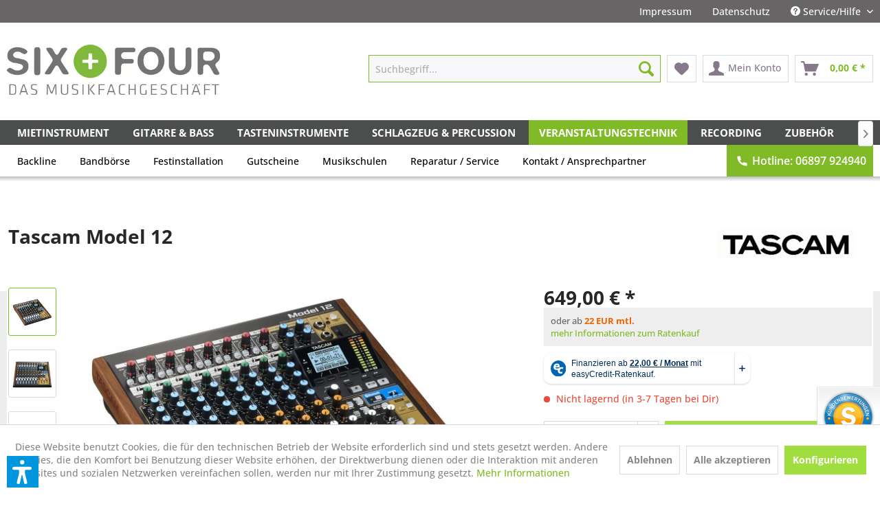

--- FILE ---
content_type: text/html; charset=UTF-8
request_url: https://www.sixandfour.de/veranstaltungstechnik/mischpulte/analoge-mixer/21224/tascam-model-12
body_size: 26025
content:
<!DOCTYPE html> <html class="no-js" lang="de" itemscope="itemscope" itemtype="https://schema.org/WebPage"> <head> <meta charset="utf-8"> <meta name="author" content="" /> <meta name="robots" content="index,follow" /> <meta name="revisit-after" content="15 days" /> <meta name="keywords" content="10-Kanal-Mischpult, 12-Spur-Recorder, USB-Audiointerface" /> <meta name="description" content="SEOBeschreibung" /> <meta name="facebook-domain-verification" content="nf55vs4764pqxscyb0fovknhmvivv6" /> <meta property="og:type" content="product" /> <meta property="og:site_name" content="SIX + FOUR" /> <meta property="og:url" content="https://www.sixandfour.de/veranstaltungstechnik/mischpulte/analoge-mixer/21224/tascam-model-12" /> <meta property="og:title" content="Tascam Model 12" /> <meta property="og:description" content="10-Kanal-Mischpult mit 12-Spur-Recorder und USB-Audiointerface" /> <meta property="og:image" content="https://www.sixandfour.de/media/image/b7/87/2c/144129.jpg" /> <meta property="product:brand" content="Tascam" /> <meta property="product:price" content="649,00" /> <meta property="product:product_link" content="https://www.sixandfour.de/veranstaltungstechnik/mischpulte/analoge-mixer/21224/tascam-model-12" /> <meta name="twitter:card" content="product" /> <meta name="twitter:site" content="SIX + FOUR" /> <meta name="twitter:title" content="Tascam Model 12" /> <meta name="twitter:description" content="10-Kanal-Mischpult mit 12-Spur-Recorder und USB-Audiointerface" /> <meta name="twitter:image" content="https://www.sixandfour.de/media/image/b7/87/2c/144129.jpg" /> <meta itemprop="copyrightHolder" content="SIX + FOUR" /> <meta itemprop="copyrightYear" content="2014" /> <meta itemprop="isFamilyFriendly" content="True" /> <meta itemprop="image" content="https://www.sixandfour.de/media/image/7d/e2/0c/64_logo_standard.jpg" /> <meta name="viewport" content="width=device-width, initial-scale=1.0"> <meta name="mobile-web-app-capable" content="yes"> <meta name="apple-mobile-web-app-title" content="SIX + FOUR"> <meta name="apple-mobile-web-app-capable" content="yes"> <meta name="apple-mobile-web-app-status-bar-style" content="default"> <meta name="easycredit-api-key" content="1.de.4527.1" /> <meta name="easycredit-widget-active" content="true" /> <script type="module" src="https://ratenkauf.easycredit.de/api/resource/webcomponents/v3/easycredit-components/easycredit-components.esm.js"></script> <script nomodule src="https://ratenkauf.easycredit.de/api/resource/webcomponents/v3/easycredit-components/easycredit-components.js"></script> <link rel="apple-touch-icon-precomposed" href="https://www.sixandfour.de/media/image/95/39/74/apple-icon-180x180.png"> <link rel="shortcut icon" href="https://www.sixandfour.de/media/unknown/d9/0c/f4/favicon.ico"> <meta name="msapplication-navbutton-color" content="#80BA27" /> <meta name="application-name" content="SIX + FOUR" /> <meta name="msapplication-starturl" content="https://www.sixandfour.de/" /> <meta name="msapplication-window" content="width=1024;height=768" /> <meta name="msapplication-TileImage" content="https://www.sixandfour.de/media/image/e1/97/b8/ms-icon-150x150.png"> <meta name="msapplication-TileColor" content="#80BA27"> <meta name="theme-color" content="#80BA27" /> <link rel="canonical" href="https://www.sixandfour.de/veranstaltungstechnik/mischpulte/analoge-mixer/21224/tascam-model-12" /> <title itemprop="name">Tascam Model 12 | Analoge Mixer | Mischpulte | Veranstaltungstechnik | SIX + FOUR</title> <link href="/web/cache/1754121723_dfffc1196150a2f845224c4672c1b939.css" media="all" rel="stylesheet" type="text/css" /> <script>var dv_accessibility_options = {"language":"de","standardToolPosition":6,"filters":{"height":"","displayBlock":".cart--amount,.cart--display,.cart--quantity","lineHeight":".account--display,.filter-panel--title,.navigation--signin-btn,.cart--amount,.cookie-permission--decline-button,.cookie-permission--configure-button,.cart--display","wrapInput":".main-search--form"},"enabledModules":{"keyboardNav":"1","contrast":"1","highlightLinks":"1","biggerText":"1","textSpacing":"1","legibleFonts":"1","bigCursor":"1","readingGuide":"1","tooltips":"1","pauseAnimations":"1"},"enableResetButton":"1","enablePageStructureButton":"1","enablePositionButton":"1","moduleKeyboardNav":{"frameColor":"#ff0000"},"moduleContrast":{"useInverseColors":"1","useDarkContrast":"1","useLightContrast":"1","useDesaturate":"1"},"moduleHighlightLinks":{"color":"#ffff00","background":"#00d1113a","highlightColor":"#000000"},"moduleLegibleFonts":["dvaccess-legible-fonts","dvaccess-legible-fonts-1"],"moduleBigCursor":{"imageURL":"[data-uri]"},"moduleReadingGuide":{"color":"#ff0000","background":"#000000","readingGuideColor":"#ff0000"},"snippets":{"copyright":"powered by <a href=https://designverign.de target=_blank rel=noopener title=designverign>designverign</a>","app.toggle.label":"Accessibility Tool ausklappen","menu.title":"Barrierefrei Hilfswerkzeuge","menu.button.move":"Icon verschieben","menu.button.page-structure":"Seiten-Struktur","menu.button.reset":"Zur\u00fccksetzen","menu.header.headers":"\u00dcberschriften","menu.header.landmarks":"Landmarks","menu.header.links":"Links","menu.position.left-top":"links oben","menu.position.left-center":"links zentriert","menu.position.left-bottom":"links unten","menu.position.right-top":"rechts oben","menu.position.right-center":"rechts mitte","menu.position.right-bottom":"rechts unten","menu.position.center-top":"mitte oben","menu.position.center-bottom":"mitte unten","module.button.bigger-text":"Gr\u00f6\u00dferer Text","module.button.bigger-text.0":"Gr\u00f6\u00dferer Text","module.button.bigger-text.1":"Gr\u00f6\u00dferer Text","module.button.bigger-text.2":"Gr\u00f6\u00dferer Text","module.button.bigger-text.3":"Gr\u00f6\u00dferer Text","module.button.cursor":"Mauszeiger","module.button.cursor.0":"Gro\u00dfer Mauszeiger","module.button.contrast":"Kontrast +","module.button.contrast.0":"Invertierte Farben","module.button.contrast.1":"Dunkler Kontrast","module.button.contrast.2":"Heller Kontrast","module.button.contrast.3":"Schwarz-Wei\u00df","module.button.highlight-links":"Links hervorheben","module.button.keyboard-nav":"Navigation per Tab-Taste","module.button.legible-fonts":"Schriftart","module.button.legible-fonts.0":"Lesbare Schriftart","module.button.legible-fonts.1":"Legasthenie freundlich","module.button.pause-animations":"Animationen pausieren","module.button.pause-animations.0":"Animationen abspielen","module.button.reading-guide":"Lese-F\u00fchrung","module.button.reading-guide.0":"Lese-F\u00fchrung","module.button.reading-guide.1":"Lese-F\u00fchrung","module.button.reading-guide.modal-title":"Hinweis","module.button.reading-guide.modal-text":"Tippen Sie kurz auf dem Bildschirm um die Lesef\u00fchrung auszurichten.","module.button.reading-guide.modal-button-text":"Verstanden","module.button.text-spacing":"Zeichen-Abstand","module.button.text-spacing.0":"Kleiner Abstand","module.button.text-spacing.1":"Moderater Abstand","module.button.text-spacing.2":"Gro\u00dfer Abstand","module.button.tooltips":"Zus\u00e4tzliche Beschreibung"}};</script> <link href="/custom/plugins/VerignDvAccessibility/Resources/public/css/dvaccess.min.css" media="all" rel="stylesheet" type="text/css" /> <link href="/custom/plugins/VerignDvAccessibility/Resources/public/css/shopwareaccess.css" media="all" rel="stylesheet" type="text/css" /> </head> <body class="is--ctl-detail is--act-index " > <div data-paypalUnifiedMetaDataContainer="true" data-paypalUnifiedRestoreOrderNumberUrl="https://www.sixandfour.de/widgets/PaypalUnifiedOrderNumber/restoreOrderNumber" class="is--hidden"> </div> <div class="page-wrap"> <noscript class="noscript-main"> <div class="alert is--warning"> <div class="alert--icon"> <i class="icon--element icon--warning"></i> </div> <div class="alert--content"> Um SIX&#x20;&#x2B;&#x20;FOUR in vollem Umfang nutzen zu k&ouml;nnen, empfehlen wir Ihnen Javascript in Ihrem Browser zu aktiveren. </div> </div> </noscript> <header class="header-main"> <div class="top-bar"> <div class="container block-group"> <nav class="top-bar--navigation block" role="menubar">   <div class="navigation--entry entry--compare is--hidden" role="menuitem" aria-haspopup="true" data-drop-down-menu="true">   </div> <div class="navigation--entry entry--impressum_link has--drop-down" role="menuitem"> <a href="/impressum">Impressum</a> </div> <div class="navigation--entry entry--datenschutz_link has--drop-down" role="menuitem"> <a href="/datenschutz">Datenschutz</a> </div> <div class="navigation--entry entry--service has--drop-down" role="menuitem" aria-haspopup="true" data-drop-down-menu="true"> <i class="icon--service"></i> Service/Hilfe <ul class="service--list is--rounded" role="menu"> <li class="service--entry" role="menuitem"> <a class="service--link" href="https://www.sixandfour.de/anfahrt" title="Anfahrt" > Anfahrt </a> </li> <li class="service--entry" role="menuitem"> <a class="service--link" href="javascript:openCookieConsentManager()" title="Cookie settings" > Cookie settings </a> </li> <li class="service--entry" role="menuitem"> <a class="service--link" href="https://www.sixandfour.de/six-four-store" title="Six+Four Store" > Six+Four Store </a> </li> <li class="service--entry" role="menuitem"> <a class="service--link" href="https://www.sixandfour.de/ueber-uns" title="Über uns" > Über uns </a> </li> <li class="service--entry" role="menuitem"> <a class="service--link" href="https://www.sixandfour.de/widerrufsrecht" title="Widerrufsrecht" > Widerrufsrecht </a> </li> <li class="service--entry" role="menuitem"> <a class="service--link" href="https://www.sixandfour.de/hilfe/support" title="Hilfe / Support" > Hilfe / Support </a> </li> <li class="service--entry" role="menuitem"> <a class="service--link" href="https://www.sixandfour.de/kontakt/ansprechpartner-neu-2021" title="Kontakt / Ansprechpartner" target="_self"> Kontakt / Ansprechpartner </a> </li> <li class="service--entry" role="menuitem"> <a class="service--link" href="https://www.sixandfour.de/liefer-und-versandkosten" title="Liefer- und Versandkosten" > Liefer- und Versandkosten </a> </li> <li class="service--entry" role="menuitem"> <a class="service--link" href="https://www.sixandfour.de/datenschutz" title="Datenschutz" > Datenschutz </a> </li> <li class="service--entry" role="menuitem"> <a class="service--link" href="https://www.sixandfour.de/agb" title="AGB" > AGB </a> </li> <li class="service--entry" role="menuitem"> <a class="service--link" href="https://www.sixandfour.de/impressum" title="Impressum" > Impressum </a> </li> </ul> </div> </nav> </div> </div> <div class="container header--navigation"> <div class="logo-main block-group" role="banner"> <div class="logo--shop block"> <a class="logo--link" href="https://www.sixandfour.de/" title="SIX + FOUR - zur Startseite wechseln"> <picture> <source srcset="https://www.sixandfour.de/media/image/7d/e2/0c/64_logo_standard.jpg" media="(min-width: 78.75em)"> <source srcset="https://www.sixandfour.de/media/image/7d/e2/0c/64_logo_standard.jpg" media="(min-width: 64em)"> <source srcset="https://www.sixandfour.de/media/image/7d/e2/0c/64_logo_standard.jpg" media="(min-width: 48em)"> <img srcset="https://www.sixandfour.de/media/image/7d/e2/0c/64_logo_standard.jpg" alt="SIX + FOUR - zur Startseite wechseln" /> </picture> </a> </div> </div> <nav class="shop--navigation block-group"> <ul class="navigation--list block-group" role="menubar"> <li class="navigation--entry entry--menu-left" role="menuitem"> <a class="entry--link entry--trigger btn is--icon-left" href="#offcanvas--left" data-offcanvas="true" data-offCanvasSelector=".sidebar-main"> <i class="icon--menu"></i> Menü </a> </li> <li class="navigation--entry entry--search" role="menuitem" data-search="true" aria-haspopup="true"> <a class="btn entry--link entry--trigger" href="#show-hide--search" title="Suche anzeigen / schließen"> <i class="icon--search"></i> <span class="search--display">Suchen</span> </a> <form action="/search" method="get" class="main-search--form"> <input type="search" name="sSearch" aria-label="Suchbegriff..." class="main-search--field" autocomplete="off" autocapitalize="off" placeholder="Suchbegriff..." maxlength="30" /> <button type="submit" class="main-search--button" aria-label="Suchen"> <i class="icon--search"></i> <span class="main-search--text">Suchen</span> </button> <div class="form--ajax-loader">&nbsp;</div> </form> <div class="main-search--results"></div> </li>  <li class="navigation--entry entry--notepad" role="menuitem"> <a href="https://www.sixandfour.de/note" title="Merkzettel" aria-label="Merkzettel" class="btn"> <i class="icon--heart"></i> </a> </li> <li class="navigation--entry entry--account" role="menuitem" data-offcanvas="true" data-offCanvasSelector=".account--dropdown-navigation"> <a href="https://www.sixandfour.de/account" title="Mein Konto" aria-label="Mein Konto" class="btn is--icon-left entry--link account--link"> <i class="icon--account"></i> <span class="account--display"> Mein Konto </span> </a> </li> <li class="navigation--entry entry--cart" role="menuitem"> <a class="btn is--icon-left cart--link" href="https://www.sixandfour.de/checkout/cart" title="Warenkorb" aria-label="Warenkorb"> <span class="cart--display"> Warenkorb </span> <span class="badge is--primary is--minimal cart--quantity is--hidden">0</span> <i class="icon--basket"></i> <span class="cart--amount"> 0,00&nbsp;&euro; * </span> </a> <div class="ajax-loader">&nbsp;</div> </li>  </ul> </nav> <div class="container--ajax-cart" data-collapse-cart="true"></div> </div> </header> <nav class="navigation-main"> <div class="container" data-menu-scroller="true" data-listSelector=".navigation--list.container" data-viewPortSelector=".navigation--list-wrapper"> <div class="navigation--list-wrapper"> <ul class="navigation--list container" role="menubar" itemscope="itemscope" itemtype="https://schema.org/SiteNavigationElement"> <li class="navigation--entry Mietinstrument" role="menuitem"> <a class="navigation--link" href="https://www.sixandfour.de/mietinstrument/" title="Mietinstrument" itemprop="url"> <span itemprop="name">Mietinstrument</span> </a> </li> <li class="navigation--entry Gitarre & Bass" role="menuitem"> <a class="navigation--link" href="https://www.sixandfour.de/gitarre-bass/" title="Gitarre & Bass" itemprop="url"> <span itemprop="name">Gitarre & Bass</span> </a> </li> <li class="navigation--entry Tasteninstrumente" role="menuitem"> <a class="navigation--link" href="https://www.sixandfour.de/tasteninstrumente/" title="Tasteninstrumente" itemprop="url"> <span itemprop="name">Tasteninstrumente</span> </a> </li> <li class="navigation--entry Schlagzeug & Percussion" role="menuitem"> <a class="navigation--link" href="https://www.sixandfour.de/schlagzeug-percussion/" title="Schlagzeug & Percussion" itemprop="url"> <span itemprop="name">Schlagzeug & Percussion</span> </a> </li> <li class="navigation--entry is--active Veranstaltungstechnik" role="menuitem"> <a class="navigation--link is--active" href="https://www.sixandfour.de/veranstaltungstechnik/" title="Veranstaltungstechnik" itemprop="url"> <span itemprop="name">Veranstaltungstechnik</span> </a> </li> <li class="navigation--entry Recording" role="menuitem"> <a class="navigation--link" href="https://www.sixandfour.de/recording/" title="Recording" itemprop="url"> <span itemprop="name">Recording</span> </a> </li> <li class="navigation--entry Zubehoer" role="menuitem"> <a class="navigation--link" href="https://www.sixandfour.de/zubehoer/" title="Zubehör" itemprop="url"> <span itemprop="name">Zubehör</span> </a> </li> <li class="navigation--entry Fuer Kinder" role="menuitem"> <a class="navigation--link" href="https://www.sixandfour.de/fuer-kinder/" title="Für Kinder" itemprop="url"> <span itemprop="name">Für Kinder</span> </a> </li> </ul> </div> <div class="advanced-menu" data-advanced-menu="true" data-hoverDelay="250"> <div class="menu--container"> <div class="button-container"> <a href="https://www.sixandfour.de/mietinstrument/" class="button--category" aria-label="Zur Kategorie Mietinstrument" title="Zur Kategorie Mietinstrument"> <i class="icon--arrow-right"></i> Zur Kategorie Mietinstrument </a> <span class="button--close"> <i class="icon--cross"></i> </span> </div> </div> <div class="menu--container"> <div class="button-container"> <a href="https://www.sixandfour.de/gitarre-bass/" class="button--category" aria-label="Zur Kategorie Gitarre &amp; Bass" title="Zur Kategorie Gitarre &amp; Bass"> <i class="icon--arrow-right"></i> Zur Kategorie Gitarre & Bass </a> <span class="button--close"> <i class="icon--cross"></i> </span> </div> <div class="content--wrapper has--content"> <ul class="menu--list menu--level-0 columns--4" style="width: 100%;"> <li class="menu--list-item item--level-0" style="width: 100%"> <a href="https://www.sixandfour.de/gitarre-bass/e-gitarre/" class="menu--list-item-link" aria-label="E-Gitarre" title="E-Gitarre">E-Gitarre</a> </li> <li class="menu--list-item item--level-0" style="width: 100%"> <a href="https://www.sixandfour.de/gitarre-bass/e-bass/" class="menu--list-item-link" aria-label="E-Bass" title="E-Bass">E-Bass</a> </li> <li class="menu--list-item item--level-0" style="width: 100%"> <a href="https://www.sixandfour.de/gitarre-bass/westerngitarre/" class="menu--list-item-link" aria-label="Westerngitarre" title="Westerngitarre">Westerngitarre</a> </li> <li class="menu--list-item item--level-0" style="width: 100%"> <a href="https://www.sixandfour.de/gitarre-bass/klassik-gitarre/" class="menu--list-item-link" aria-label="Klassik Gitarre" title="Klassik Gitarre">Klassik Gitarre</a> </li> <li class="menu--list-item item--level-0" style="width: 100%"> <a href="https://www.sixandfour.de/gitarre-bass/andere-saiteninstrumente/" class="menu--list-item-link" aria-label="Andere Saiteninstrumente" title="Andere Saiteninstrumente">Andere Saiteninstrumente</a> </li> <li class="menu--list-item item--level-0" style="width: 100%"> <a href="https://www.sixandfour.de/gitarre-bass/e-gitarren-verstaerker/" class="menu--list-item-link" aria-label="E-Gitarren Verstärker" title="E-Gitarren Verstärker">E-Gitarren Verstärker</a> </li> <li class="menu--list-item item--level-0" style="width: 100%"> <a href="https://www.sixandfour.de/gitarre-bass/bassverstaerker/" class="menu--list-item-link" aria-label="Bassverstärker" title="Bassverstärker">Bassverstärker</a> </li> <li class="menu--list-item item--level-0" style="width: 100%"> <a href="https://www.sixandfour.de/gitarre-bass/akustik-verstaerker/" class="menu--list-item-link" aria-label="Akustik Verstärker" title="Akustik Verstärker">Akustik Verstärker</a> </li> <li class="menu--list-item item--level-0" style="width: 100%"> <a href="https://www.sixandfour.de/gitarre-bass/effektgeraete/" class="menu--list-item-link" aria-label="Effektgeräte" title="Effektgeräte">Effektgeräte</a> </li> <li class="menu--list-item item--level-0" style="width: 100%"> <a href="https://www.sixandfour.de/gitarre-bass/zubehoer/" class="menu--list-item-link" aria-label="Zubehör" title="Zubehör">Zubehör</a> </li> <li class="menu--list-item item--level-0" style="width: 100%"> <a href="https://www.sixandfour.de/gitarre-bass/buecher-gitarre-bass/" class="menu--list-item-link" aria-label="Bücher Gitarre &amp; Bass" title="Bücher Gitarre &amp; Bass">Bücher Gitarre & Bass</a> </li> <li class="menu--list-item item--level-0" style="width: 100%"> <a href="https://www.sixandfour.de/gitarre-bass/blues-harps/" class="menu--list-item-link" aria-label="Blues Harps" title="Blues Harps">Blues Harps</a> </li> <li class="menu--list-item item--level-0" style="width: 100%"> <a href="https://www.sixandfour.de/gitarre-bass/gebrauchte-instrumente-verstaerker/" class="menu--list-item-link" aria-label="gebrauchte Instrumente &amp; Verstärker" title="gebrauchte Instrumente &amp; Verstärker">gebrauchte Instrumente & Verstärker</a> </li> </ul> </div> </div> <div class="menu--container"> <div class="button-container"> <a href="https://www.sixandfour.de/tasteninstrumente/" class="button--category" aria-label="Zur Kategorie Tasteninstrumente" title="Zur Kategorie Tasteninstrumente"> <i class="icon--arrow-right"></i> Zur Kategorie Tasteninstrumente </a> <span class="button--close"> <i class="icon--cross"></i> </span> </div> <div class="content--wrapper has--content"> <ul class="menu--list menu--level-0 columns--4" style="width: 100%;"> <li class="menu--list-item item--level-0" style="width: 100%"> <a href="https://www.sixandfour.de/tasteninstrumente/stagepiano/" class="menu--list-item-link" aria-label="Stagepiano" title="Stagepiano">Stagepiano</a> </li> <li class="menu--list-item item--level-0" style="width: 100%"> <a href="https://www.sixandfour.de/tasteninstrumente/digitalpiano/" class="menu--list-item-link" aria-label="Digitalpiano" title="Digitalpiano">Digitalpiano</a> </li> <li class="menu--list-item item--level-0" style="width: 100%"> <a href="https://www.sixandfour.de/tasteninstrumente/midi-keyboard/" class="menu--list-item-link" aria-label="Midi Keyboard" title="Midi Keyboard">Midi Keyboard</a> </li> <li class="menu--list-item item--level-0" style="width: 100%"> <a href="https://www.sixandfour.de/tasteninstrumente/keyboard/" class="menu--list-item-link" aria-label="Keyboard" title="Keyboard">Keyboard</a> </li> <li class="menu--list-item item--level-0" style="width: 100%"> <a href="https://www.sixandfour.de/tasteninstrumente/synthesizer/" class="menu--list-item-link" aria-label="Synthesizer" title="Synthesizer">Synthesizer</a> </li> <li class="menu--list-item item--level-0" style="width: 100%"> <a href="https://www.sixandfour.de/tasteninstrumente/drumcomputer-groove-machines/" class="menu--list-item-link" aria-label="Drumcomputer &amp; Groove Machines" title="Drumcomputer &amp; Groove Machines">Drumcomputer & Groove Machines</a> </li> <li class="menu--list-item item--level-0" style="width: 100%"> <a href="https://www.sixandfour.de/tasteninstrumente/buecher-tasteninstrumente/" class="menu--list-item-link" aria-label="Bücher Tasteninstrumente" title="Bücher Tasteninstrumente">Bücher Tasteninstrumente</a> </li> <li class="menu--list-item item--level-0" style="width: 100%"> <a href="https://www.sixandfour.de/tasteninstrumente/tastenzubehoer/" class="menu--list-item-link" aria-label="Tastenzubehör" title="Tastenzubehör">Tastenzubehör</a> </li> <li class="menu--list-item item--level-0" style="width: 100%"> <a href="https://www.sixandfour.de/tasteninstrumente/gebrauchte-tasteninstrumente/" class="menu--list-item-link" aria-label="Gebrauchte Tasteninstrumente" title="Gebrauchte Tasteninstrumente">Gebrauchte Tasteninstrumente</a> </li> </ul> </div> </div> <div class="menu--container"> <div class="button-container"> <a href="https://www.sixandfour.de/schlagzeug-percussion/" class="button--category" aria-label="Zur Kategorie Schlagzeug &amp; Percussion" title="Zur Kategorie Schlagzeug &amp; Percussion"> <i class="icon--arrow-right"></i> Zur Kategorie Schlagzeug & Percussion </a> <span class="button--close"> <i class="icon--cross"></i> </span> </div> <div class="content--wrapper has--content"> <ul class="menu--list menu--level-0 columns--4" style="width: 100%;"> <li class="menu--list-item item--level-0" style="width: 100%"> <a href="https://www.sixandfour.de/schlagzeug-percussion/schlagzeug-sets/" class="menu--list-item-link" aria-label="Schlagzeug-Sets" title="Schlagzeug-Sets">Schlagzeug-Sets</a> </li> <li class="menu--list-item item--level-0" style="width: 100%"> <a href="https://www.sixandfour.de/schlagzeug-percussion/schlagzeug-zubehoer/" class="menu--list-item-link" aria-label="Schlagzeug Zubehör" title="Schlagzeug Zubehör">Schlagzeug Zubehör</a> </li> <li class="menu--list-item item--level-0" style="width: 100%"> <a href="https://www.sixandfour.de/schlagzeug-percussion/becken/" class="menu--list-item-link" aria-label="Becken" title="Becken">Becken</a> </li> <li class="menu--list-item item--level-0" style="width: 100%"> <a href="https://www.sixandfour.de/schlagzeug-percussion/snare-drums/" class="menu--list-item-link" aria-label="Snare Drums" title="Snare Drums">Snare Drums</a> </li> <li class="menu--list-item item--level-0" style="width: 100%"> <a href="https://www.sixandfour.de/schlagzeug-percussion/e-drums/" class="menu--list-item-link" aria-label="E-Drums" title="E-Drums">E-Drums</a> </li> <li class="menu--list-item item--level-0" style="width: 100%"> <a href="https://www.sixandfour.de/schlagzeug-percussion/felle/" class="menu--list-item-link" aria-label="Felle" title="Felle">Felle</a> </li> <li class="menu--list-item item--level-0" style="width: 100%"> <a href="https://www.sixandfour.de/schlagzeug-percussion/sticks/" class="menu--list-item-link" aria-label="Sticks" title="Sticks">Sticks</a> </li> <li class="menu--list-item item--level-0" style="width: 100%"> <a href="https://www.sixandfour.de/schlagzeug-percussion/drum-hardware/" class="menu--list-item-link" aria-label="Drum Hardware" title="Drum Hardware">Drum Hardware</a> </li> <li class="menu--list-item item--level-0" style="width: 100%"> <a href="https://www.sixandfour.de/schlagzeug-percussion/percussion/" class="menu--list-item-link" aria-label="Percussion" title="Percussion">Percussion</a> </li> <li class="menu--list-item item--level-0" style="width: 100%"> <a href="https://www.sixandfour.de/schlagzeug-percussion/buecher-schlagzeug-percussion/" class="menu--list-item-link" aria-label="Bücher Schlagzeug &amp; Percussion" title="Bücher Schlagzeug &amp; Percussion">Bücher Schlagzeug & Percussion</a> </li> <li class="menu--list-item item--level-0" style="width: 100%"> <a href="https://www.sixandfour.de/schlagzeug-percussion/einzelstuecke-specials/" class="menu--list-item-link" aria-label="Einzelstücke &amp; Specials" title="Einzelstücke &amp; Specials">Einzelstücke & Specials</a> </li> </ul> </div> </div> <div class="menu--container"> <div class="button-container"> <a href="https://www.sixandfour.de/veranstaltungstechnik/" class="button--category" aria-label="Zur Kategorie Veranstaltungstechnik" title="Zur Kategorie Veranstaltungstechnik"> <i class="icon--arrow-right"></i> Zur Kategorie Veranstaltungstechnik </a> <span class="button--close"> <i class="icon--cross"></i> </span> </div> <div class="content--wrapper has--content"> <ul class="menu--list menu--level-0 columns--4" style="width: 100%;"> <li class="menu--list-item item--level-0" style="width: 100%"> <a href="https://www.sixandfour.de/veranstaltungstechnik/pa-lautsprecher/" class="menu--list-item-link" aria-label="PA Lautsprecher" title="PA Lautsprecher">PA Lautsprecher</a> </li> <li class="menu--list-item item--level-0" style="width: 100%"> <a href="https://www.sixandfour.de/veranstaltungstechnik/endstufen/" class="menu--list-item-link" aria-label="Endstufen" title="Endstufen">Endstufen</a> </li> <li class="menu--list-item item--level-0" style="width: 100%"> <a href="https://www.sixandfour.de/veranstaltungstechnik/mischpulte/" class="menu--list-item-link" aria-label="Mischpulte" title="Mischpulte">Mischpulte</a> </li> <li class="menu--list-item item--level-0" style="width: 100%"> <a href="https://www.sixandfour.de/veranstaltungstechnik/live-mikrofone/" class="menu--list-item-link" aria-label="Live- Mikrofone" title="Live- Mikrofone">Live- Mikrofone</a> </li> <li class="menu--list-item item--level-0" style="width: 100%"> <a href="https://www.sixandfour.de/veranstaltungstechnik/wireless-systeme/" class="menu--list-item-link" aria-label="Wireless-Systeme" title="Wireless-Systeme">Wireless-Systeme</a> </li> <li class="menu--list-item item--level-0" style="width: 100%"> <a href="https://www.sixandfour.de/veranstaltungstechnik/in-ear-monitoring/" class="menu--list-item-link" aria-label="In-Ear Monitoring" title="In-Ear Monitoring">In-Ear Monitoring</a> </li> <li class="menu--list-item item--level-0" style="width: 100%"> <a href="https://www.sixandfour.de/veranstaltungstechnik/audio-solution/" class="menu--list-item-link" aria-label="Audio Solution" title="Audio Solution">Audio Solution</a> </li> <li class="menu--list-item item--level-0" style="width: 100%"> <a href="https://www.sixandfour.de/veranstaltungstechnik/lichttechnik/" class="menu--list-item-link" aria-label="Lichttechnik" title="Lichttechnik">Lichttechnik</a> </li> <li class="menu--list-item item--level-0" style="width: 100%"> <a href="https://www.sixandfour.de/veranstaltungstechnik/pa-zubehoer/" class="menu--list-item-link" aria-label="PA Zubehör" title="PA Zubehör">PA Zubehör</a> </li> <li class="menu--list-item item--level-0" style="width: 100%"> <a href="https://www.sixandfour.de/veranstaltungstechnik/konferenztechnik/" class="menu--list-item-link" aria-label="Konferenztechnik" title="Konferenztechnik">Konferenztechnik</a> </li> <li class="menu--list-item item--level-0" style="width: 100%"> <a href="https://www.sixandfour.de/veranstaltungstechnik/buecher/" class="menu--list-item-link" aria-label="Bücher" title="Bücher">Bücher</a> </li> <li class="menu--list-item item--level-0" style="width: 100%"> <a href="https://www.sixandfour.de/veranstaltungstechnik/gebrauchtware/" class="menu--list-item-link" aria-label="Gebrauchtware" title="Gebrauchtware">Gebrauchtware</a> </li> </ul> </div> </div> <div class="menu--container"> <div class="button-container"> <a href="https://www.sixandfour.de/recording/" class="button--category" aria-label="Zur Kategorie Recording" title="Zur Kategorie Recording"> <i class="icon--arrow-right"></i> Zur Kategorie Recording </a> <span class="button--close"> <i class="icon--cross"></i> </span> </div> <div class="content--wrapper has--content"> <ul class="menu--list menu--level-0 columns--4" style="width: 100%;"> <li class="menu--list-item item--level-0" style="width: 100%"> <a href="https://www.sixandfour.de/recording/handyrecorder/" class="menu--list-item-link" aria-label="Handyrecorder" title="Handyrecorder">Handyrecorder</a> </li> <li class="menu--list-item item--level-0" style="width: 100%"> <a href="https://www.sixandfour.de/recording/audiokarten-interfaces/" class="menu--list-item-link" aria-label="Audiokarten &amp; Interfaces" title="Audiokarten &amp; Interfaces">Audiokarten & Interfaces</a> </li> <li class="menu--list-item item--level-0" style="width: 100%"> <a href="https://www.sixandfour.de/recording/software/" class="menu--list-item-link" aria-label="Software" title="Software">Software</a> </li> <li class="menu--list-item item--level-0" style="width: 100%"> <a href="https://www.sixandfour.de/recording/recording-mikrofone/" class="menu--list-item-link" aria-label="Recording- Mikrofone" title="Recording- Mikrofone">Recording- Mikrofone</a> </li> <li class="menu--list-item item--level-0" style="width: 100%"> <a href="https://www.sixandfour.de/recording/studio-monitore/" class="menu--list-item-link" aria-label="Studio Monitore" title="Studio Monitore">Studio Monitore</a> </li> <li class="menu--list-item item--level-0" style="width: 100%"> <a href="https://www.sixandfour.de/recording/studio-effekte/" class="menu--list-item-link" aria-label="Studio Effekte" title="Studio Effekte">Studio Effekte</a> </li> <li class="menu--list-item item--level-0" style="width: 100%"> <a href="https://www.sixandfour.de/recording/kopfhoerer/" class="menu--list-item-link" aria-label="Kopfhörer" title="Kopfhörer">Kopfhörer</a> </li> <li class="menu--list-item item--level-0" style="width: 100%"> <a href="https://www.sixandfour.de/recording/buecher-recording/" class="menu--list-item-link" aria-label="Bücher Recording" title="Bücher Recording">Bücher Recording</a> </li> <li class="menu--list-item item--level-0" style="width: 100%"> <a href="https://www.sixandfour.de/recording/zubehoer/" class="menu--list-item-link" aria-label="Zubehör" title="Zubehör">Zubehör</a> </li> </ul> </div> </div> <div class="menu--container"> <div class="button-container"> <a href="https://www.sixandfour.de/zubehoer/" class="button--category" aria-label="Zur Kategorie Zubehör" title="Zur Kategorie Zubehör"> <i class="icon--arrow-right"></i> Zur Kategorie Zubehör </a> <span class="button--close"> <i class="icon--cross"></i> </span> </div> <div class="content--wrapper has--content"> <ul class="menu--list menu--level-0 columns--4" style="width: 100%;"> <li class="menu--list-item item--level-0" style="width: 100%"> <a href="https://www.sixandfour.de/zubehoer/dj-groove/" class="menu--list-item-link" aria-label="DJ &amp; Groove" title="DJ &amp; Groove">DJ & Groove</a> </li> <li class="menu--list-item item--level-0" style="width: 100%"> <a href="https://www.sixandfour.de/zubehoer/kabel-stecker/" class="menu--list-item-link" aria-label="Kabel &amp; Stecker" title="Kabel &amp; Stecker">Kabel & Stecker</a> </li> <li class="menu--list-item item--level-0" style="width: 100%"> <a href="https://www.sixandfour.de/zubehoer/staender-stative/" class="menu--list-item-link" aria-label="Ständer &amp; Stative" title="Ständer &amp; Stative">Ständer & Stative</a> </li> <li class="menu--list-item item--level-0" style="width: 100%"> <a href="https://www.sixandfour.de/zubehoer/gigbags-taschen/" class="menu--list-item-link" aria-label="Gigbags &amp; Taschen" title="Gigbags &amp; Taschen">Gigbags & Taschen</a> </li> <li class="menu--list-item item--level-0" style="width: 100%"> <a href="https://www.sixandfour.de/zubehoer/19-racks-flightcases/" class="menu--list-item-link" aria-label="19&quot; Racks &amp; Flightcases" title="19&quot; Racks &amp; Flightcases">19" Racks & Flightcases</a> </li> <li class="menu--list-item item--level-0" style="width: 100%"> <a href="https://www.sixandfour.de/zubehoer/netzteile/" class="menu--list-item-link" aria-label="Netzteile" title="Netzteile">Netzteile</a> </li> <li class="menu--list-item item--level-0" style="width: 100%"> <a href="https://www.sixandfour.de/zubehoer/gehoerschutz/" class="menu--list-item-link" aria-label="Gehörschutz" title="Gehörschutz">Gehörschutz</a> </li> <li class="menu--list-item item--level-0" style="width: 100%"> <a href="https://www.sixandfour.de/zubehoer/batterien/" class="menu--list-item-link" aria-label="Batterien" title="Batterien">Batterien</a> </li> <li class="menu--list-item item--level-0" style="width: 100%"> <a href="https://www.sixandfour.de/zubehoer/gaffa-tape/" class="menu--list-item-link" aria-label="Gaffa Tape" title="Gaffa Tape">Gaffa Tape</a> </li> </ul> </div> </div> <div class="menu--container"> <div class="button-container"> <a href="https://www.sixandfour.de/fuer-kinder/" class="button--category" aria-label="Zur Kategorie Für Kinder" title="Zur Kategorie Für Kinder"> <i class="icon--arrow-right"></i> Zur Kategorie Für Kinder </a> <span class="button--close"> <i class="icon--cross"></i> </span> </div> <div class="content--wrapper has--content"> <ul class="menu--list menu--level-0 columns--4" style="width: 100%;"> <li class="menu--list-item item--level-0" style="width: 100%"> <a href="https://www.sixandfour.de/fuer-kinder/tonies/" class="menu--list-item-link" aria-label="Tonies" title="Tonies">Tonies</a> </li> <li class="menu--list-item item--level-0" style="width: 100%"> <a href="https://www.sixandfour.de/fuer-kinder/gitarren-fuer-kinder/" class="menu--list-item-link" aria-label="Gitarren für Kinder" title="Gitarren für Kinder">Gitarren für Kinder</a> </li> <li class="menu--list-item item--level-0" style="width: 100%"> <a href="https://www.sixandfour.de/fuer-kinder/musikalische-frueherziehung/" class="menu--list-item-link" aria-label="Musikalische Früherziehung" title="Musikalische Früherziehung">Musikalische Früherziehung</a> </li> <li class="menu--list-item item--level-0" style="width: 100%"> <a href="https://www.sixandfour.de/fuer-kinder/noten-fuer-kinder/" class="menu--list-item-link" aria-label="Noten für Kinder" title="Noten für Kinder">Noten für Kinder</a> </li> </ul> </div> </div> </div> </div> </nav> <nav class="navigation-main navigation-second"> <div class="container" data-menu-scroller="false" data-listSelector=".navigation--list.container" data-viewPortSelector=".navigation--list-wrapper"> <div class="navigation--list-wrapper"> <ul class="navigation--list container" role="menubar"> <li class="navigation--entry" role="menuitem"> <a class="navigation--link second_navigation--link" href="https://www.sixandfour.de/mietservice/" title="Backline"> Backline </a> </li> <li class="navigation--entry" role="menuitem"> <a class="navigation--link second_navigation--link" href="/bandboerse" title="Bandbörse" target="_parent"> Bandbörse </a> </li> <li class="navigation--entry" role="menuitem"> <a class="navigation--link second_navigation--link" href="https://www.sixandfour.de/festinstallation" title="Festinstallation" target="_parent"> Festinstallation </a> </li> <li class="navigation--entry" role="menuitem"> <a class="navigation--link second_navigation--link" href="https://www.sixandfour.de/gutscheine/" title="Gutscheine"> Gutscheine </a> </li> <li class="navigation--entry" role="menuitem"> <a class="navigation--link second_navigation--link" href="/musikschulen" title="Musikschulen" target="_parent"> Musikschulen </a> </li> <li class="navigation--entry" role="menuitem"> <a class="navigation--link second_navigation--link" href="https://www.sixandfour.de/reparatur/service" title="Reparatur / Service"> Reparatur / Service </a> </li> <li class="navigation--entry" role="menuitem"> <a class="navigation--link second_navigation--link" href="https://www.sixandfour.de/kontakt/ansprechpartner-neu-2021" title="Kontakt / Ansprechpartner" target="_self"> Kontakt / Ansprechpartner </a> </li> <li class="navigation--entry header_hotline"> <div class="header_hotline_tel"></div> Hotline: 06897 924940 </li> </ul> </div> </div> </nav> <div class="shadow_navigation-second"></div> <section class="content-main container block-group"> <nav class="content--breadcrumb block"> <a class="breadcrumb--button breadcrumb--link" href="https://www.sixandfour.de/veranstaltungstechnik/mischpulte/analoge-mixer/" title="Übersicht"> <i class="icon--arrow-left"></i> <span class="breadcrumb--title">Übersicht</span> </a> <ul class="breadcrumb--list" role="menu" itemscope itemtype="https://schema.org/BreadcrumbList"> <li role="menuitem" class="breadcrumb--entry" itemprop="itemListElement" itemscope itemtype="https://schema.org/ListItem"> <a class="breadcrumb--link" href="https://www.sixandfour.de/veranstaltungstechnik/" title="Veranstaltungstechnik" itemprop="item"> <link itemprop="url" href="https://www.sixandfour.de/veranstaltungstechnik/" /> <span class="breadcrumb--title" itemprop="name">Veranstaltungstechnik</span> </a> <meta itemprop="position" content="0" /> </li> <li role="none" class="breadcrumb--separator"> <i class="icon--arrow-right"></i> </li> <li role="menuitem" class="breadcrumb--entry" itemprop="itemListElement" itemscope itemtype="https://schema.org/ListItem"> <a class="breadcrumb--link" href="https://www.sixandfour.de/veranstaltungstechnik/mischpulte/" title="Mischpulte" itemprop="item"> <link itemprop="url" href="https://www.sixandfour.de/veranstaltungstechnik/mischpulte/" /> <span class="breadcrumb--title" itemprop="name">Mischpulte</span> </a> <meta itemprop="position" content="1" /> </li> <li role="none" class="breadcrumb--separator"> <i class="icon--arrow-right"></i> </li> <li role="menuitem" class="breadcrumb--entry is--active" itemprop="itemListElement" itemscope itemtype="https://schema.org/ListItem"> <a class="breadcrumb--link" href="https://www.sixandfour.de/veranstaltungstechnik/mischpulte/analoge-mixer/" title="Analoge Mixer" itemprop="item"> <link itemprop="url" href="https://www.sixandfour.de/veranstaltungstechnik/mischpulte/analoge-mixer/" /> <span class="breadcrumb--title" itemprop="name">Analoge Mixer</span> </a> <meta itemprop="position" content="2" /> </li> </ul> </nav> <nav class="product--navigation"> <a href="#" class="navigation--link link--prev"> <div class="link--prev-button"> <span class="link--prev-inner">Zurück</span> </div> <div class="image--wrapper"> <div class="image--container"></div> </div> </a> <a href="#" class="navigation--link link--next"> <div class="link--next-button"> <span class="link--next-inner">Vor</span> </div> <div class="image--wrapper"> <div class="image--container"></div> </div> </a> </nav> <div class="content-main--inner"> <div id='cookie-consent' class='off-canvas is--left block-transition' data-cookie-consent-manager='true' data-cookieTimeout='60'> <div class='cookie-consent--header cookie-consent--close'> Cookie-Einstellungen <i class="icon--arrow-right"></i> </div> <div class='cookie-consent--description'> Diese Website benutzt Cookies, die für den technischen Betrieb der Website erforderlich sind und stets gesetzt werden. Andere Cookies, die den Komfort bei Benutzung dieser Website erhöhen, der Direktwerbung dienen oder die Interaktion mit anderen Websites und sozialen Netzwerken vereinfachen sollen, werden nur mit Ihrer Zustimmung gesetzt. </div> <div class='cookie-consent--configuration'> <div class='cookie-consent--configuration-header'> <div class='cookie-consent--configuration-header-text'>Konfiguration</div> </div> <div class='cookie-consent--configuration-main'> <div class='cookie-consent--group'> <input type="hidden" class="cookie-consent--group-name" value="technical" /> <label class="cookie-consent--group-state cookie-consent--state-input cookie-consent--required"> <input type="checkbox" name="technical-state" class="cookie-consent--group-state-input" disabled="disabled" checked="checked"/> <span class="cookie-consent--state-input-element"></span> </label> <div class='cookie-consent--group-title' data-collapse-panel='true' data-contentSiblingSelector=".cookie-consent--group-container"> <div class="cookie-consent--group-title-label cookie-consent--state-label"> Technisch erforderlich </div> <span class="cookie-consent--group-arrow is-icon--right"> <i class="icon--arrow-right"></i> </span> </div> <div class='cookie-consent--group-container'> <div class='cookie-consent--group-description'> Diese Cookies sind für die Grundfunktionen des Shops notwendig. </div> <div class='cookie-consent--cookies-container'> <div class='cookie-consent--cookie'> <input type="hidden" class="cookie-consent--cookie-name" value="cookieDeclined" /> <label class="cookie-consent--cookie-state cookie-consent--state-input cookie-consent--required"> <input type="checkbox" name="cookieDeclined-state" class="cookie-consent--cookie-state-input" disabled="disabled" checked="checked" /> <span class="cookie-consent--state-input-element"></span> </label> <div class='cookie--label cookie-consent--state-label'> "Alle Cookies ablehnen" Cookie </div> </div> <div class='cookie-consent--cookie'> <input type="hidden" class="cookie-consent--cookie-name" value="allowCookie" /> <label class="cookie-consent--cookie-state cookie-consent--state-input cookie-consent--required"> <input type="checkbox" name="allowCookie-state" class="cookie-consent--cookie-state-input" disabled="disabled" checked="checked" /> <span class="cookie-consent--state-input-element"></span> </label> <div class='cookie--label cookie-consent--state-label'> "Alle Cookies annehmen" Cookie </div> </div> <div class='cookie-consent--cookie'> <input type="hidden" class="cookie-consent--cookie-name" value="shop" /> <label class="cookie-consent--cookie-state cookie-consent--state-input cookie-consent--required"> <input type="checkbox" name="shop-state" class="cookie-consent--cookie-state-input" disabled="disabled" checked="checked" /> <span class="cookie-consent--state-input-element"></span> </label> <div class='cookie--label cookie-consent--state-label'> Ausgewählter Shop </div> </div> <div class='cookie-consent--cookie'> <input type="hidden" class="cookie-consent--cookie-name" value="csrf_token" /> <label class="cookie-consent--cookie-state cookie-consent--state-input cookie-consent--required"> <input type="checkbox" name="csrf_token-state" class="cookie-consent--cookie-state-input" disabled="disabled" checked="checked" /> <span class="cookie-consent--state-input-element"></span> </label> <div class='cookie--label cookie-consent--state-label'> CSRF-Token </div> </div> <div class='cookie-consent--cookie'> <input type="hidden" class="cookie-consent--cookie-name" value="cookiePreferences" /> <label class="cookie-consent--cookie-state cookie-consent--state-input cookie-consent--required"> <input type="checkbox" name="cookiePreferences-state" class="cookie-consent--cookie-state-input" disabled="disabled" checked="checked" /> <span class="cookie-consent--state-input-element"></span> </label> <div class='cookie--label cookie-consent--state-label'> Cookie-Einstellungen </div> </div> <div class='cookie-consent--cookie'> <input type="hidden" class="cookie-consent--cookie-name" value="x-cache-context-hash" /> <label class="cookie-consent--cookie-state cookie-consent--state-input cookie-consent--required"> <input type="checkbox" name="x-cache-context-hash-state" class="cookie-consent--cookie-state-input" disabled="disabled" checked="checked" /> <span class="cookie-consent--state-input-element"></span> </label> <div class='cookie--label cookie-consent--state-label'> Individuelle Preise </div> </div> <div class='cookie-consent--cookie'> <input type="hidden" class="cookie-consent--cookie-name" value="nocache" /> <label class="cookie-consent--cookie-state cookie-consent--state-input cookie-consent--required"> <input type="checkbox" name="nocache-state" class="cookie-consent--cookie-state-input" disabled="disabled" checked="checked" /> <span class="cookie-consent--state-input-element"></span> </label> <div class='cookie--label cookie-consent--state-label'> Kundenspezifisches Caching </div> </div> <div class='cookie-consent--cookie'> <input type="hidden" class="cookie-consent--cookie-name" value="paypal-cookies" /> <label class="cookie-consent--cookie-state cookie-consent--state-input cookie-consent--required"> <input type="checkbox" name="paypal-cookies-state" class="cookie-consent--cookie-state-input" disabled="disabled" checked="checked" /> <span class="cookie-consent--state-input-element"></span> </label> <div class='cookie--label cookie-consent--state-label'> PayPal-Zahlungen </div> </div> <div class='cookie-consent--cookie'> <input type="hidden" class="cookie-consent--cookie-name" value="session" /> <label class="cookie-consent--cookie-state cookie-consent--state-input cookie-consent--required"> <input type="checkbox" name="session-state" class="cookie-consent--cookie-state-input" disabled="disabled" checked="checked" /> <span class="cookie-consent--state-input-element"></span> </label> <div class='cookie--label cookie-consent--state-label'> Session </div> </div> <div class='cookie-consent--cookie'> <input type="hidden" class="cookie-consent--cookie-name" value="dvaccess_settings" /> <label class="cookie-consent--cookie-state cookie-consent--state-input cookie-consent--required"> <input type="checkbox" name="dvaccess_settings-state" class="cookie-consent--cookie-state-input" disabled="disabled" checked="checked" /> <span class="cookie-consent--state-input-element"></span> </label> <div class='cookie--label cookie-consent--state-label'> Speichert Barrierefrei Einstellungen </div> </div> <div class='cookie-consent--cookie'> <input type="hidden" class="cookie-consent--cookie-name" value="currency" /> <label class="cookie-consent--cookie-state cookie-consent--state-input cookie-consent--required"> <input type="checkbox" name="currency-state" class="cookie-consent--cookie-state-input" disabled="disabled" checked="checked" /> <span class="cookie-consent--state-input-element"></span> </label> <div class='cookie--label cookie-consent--state-label'> Währungswechsel </div> </div> </div> </div> </div> <div class='cookie-consent--group'> <input type="hidden" class="cookie-consent--group-name" value="comfort" /> <label class="cookie-consent--group-state cookie-consent--state-input"> <input type="checkbox" name="comfort-state" class="cookie-consent--group-state-input"/> <span class="cookie-consent--state-input-element"></span> </label> <div class='cookie-consent--group-title' data-collapse-panel='true' data-contentSiblingSelector=".cookie-consent--group-container"> <div class="cookie-consent--group-title-label cookie-consent--state-label"> Komfortfunktionen </div> <span class="cookie-consent--group-arrow is-icon--right"> <i class="icon--arrow-right"></i> </span> </div> <div class='cookie-consent--group-container'> <div class='cookie-consent--group-description'> Diese Cookies werden genutzt um das Einkaufserlebnis noch ansprechender zu gestalten, beispielsweise für die Wiedererkennung des Besuchers. </div> <div class='cookie-consent--cookies-container'> <div class='cookie-consent--cookie'> <input type="hidden" class="cookie-consent--cookie-name" value="sUniqueID" /> <label class="cookie-consent--cookie-state cookie-consent--state-input"> <input type="checkbox" name="sUniqueID-state" class="cookie-consent--cookie-state-input" /> <span class="cookie-consent--state-input-element"></span> </label> <div class='cookie--label cookie-consent--state-label'> Merkzettel </div> </div> </div> </div> </div> <div class='cookie-consent--group'> <input type="hidden" class="cookie-consent--group-name" value="statistics" /> <label class="cookie-consent--group-state cookie-consent--state-input"> <input type="checkbox" name="statistics-state" class="cookie-consent--group-state-input"/> <span class="cookie-consent--state-input-element"></span> </label> <div class='cookie-consent--group-title' data-collapse-panel='true' data-contentSiblingSelector=".cookie-consent--group-container"> <div class="cookie-consent--group-title-label cookie-consent--state-label"> Statistik & Tracking </div> <span class="cookie-consent--group-arrow is-icon--right"> <i class="icon--arrow-right"></i> </span> </div> <div class='cookie-consent--group-container'> <div class='cookie-consent--cookies-container'> <div class='cookie-consent--cookie'> <input type="hidden" class="cookie-consent--cookie-name" value="x-ua-device" /> <label class="cookie-consent--cookie-state cookie-consent--state-input"> <input type="checkbox" name="x-ua-device-state" class="cookie-consent--cookie-state-input" /> <span class="cookie-consent--state-input-element"></span> </label> <div class='cookie--label cookie-consent--state-label'> Endgeräteerkennung </div> </div> <div class='cookie-consent--cookie'> <input type="hidden" class="cookie-consent--cookie-name" value="mmFacebookPixel" /> <label class="cookie-consent--cookie-state cookie-consent--state-input"> <input type="checkbox" name="mmFacebookPixel-state" class="cookie-consent--cookie-state-input" /> <span class="cookie-consent--state-input-element"></span> </label> <div class='cookie--label cookie-consent--state-label'> Facebook Pixel </div> </div> <div class='cookie-consent--cookie'> <input type="hidden" class="cookie-consent--cookie-name" value="partner" /> <label class="cookie-consent--cookie-state cookie-consent--state-input"> <input type="checkbox" name="partner-state" class="cookie-consent--cookie-state-input" /> <span class="cookie-consent--state-input-element"></span> </label> <div class='cookie--label cookie-consent--state-label'> Partnerprogramm </div> </div> </div> </div> </div> </div> </div> <div class="cookie-consent--save"> <input class="cookie-consent--save-button btn is--primary" type="button" value="Einstellungen speichern" /> </div> </div> <aside class="sidebar-main off-canvas"> <div class="navigation--smartphone"> <ul class="navigation--list "> <li class="navigation--entry entry--close-off-canvas"> <a href="#close-categories-menu" title="Menü schließen" class="navigation--link"> Menü schließen <i class="icon--arrow-right"></i> </a> </li> </ul> <div class="mobile--switches">   </div> </div> <div class="sidebar--categories-wrapper" data-subcategory-nav="true" data-mainCategoryId="3" data-categoryId="788" data-fetchUrl="/widgets/listing/getCategory/categoryId/788"> <div class="categories--headline navigation--headline"> Kategorien </div> <div class="sidebar--categories-navigation"> <ul class="sidebar--navigation categories--navigation navigation--list is--drop-down is--level0 is--rounded" role="menu"> <li class="navigation--entry" role="menuitem"> <a class="navigation--link" href="https://www.sixandfour.de/mietinstrument/" data-categoryId="965" data-fetchUrl="/widgets/listing/getCategory/categoryId/965" title="Mietinstrument" > Mietinstrument </a> </li> <li class="navigation--entry has--sub-children" role="menuitem"> <a class="navigation--link link--go-forward" href="https://www.sixandfour.de/gitarre-bass/" data-categoryId="450" data-fetchUrl="/widgets/listing/getCategory/categoryId/450" title="Gitarre &amp; Bass" > Gitarre & Bass <span class="is--icon-right"> <i class="icon--arrow-right"></i> </span> </a> </li> <li class="navigation--entry has--sub-children" role="menuitem"> <a class="navigation--link link--go-forward" href="https://www.sixandfour.de/tasteninstrumente/" data-categoryId="597" data-fetchUrl="/widgets/listing/getCategory/categoryId/597" title="Tasteninstrumente" > Tasteninstrumente <span class="is--icon-right"> <i class="icon--arrow-right"></i> </span> </a> </li> <li class="navigation--entry has--sub-children" role="menuitem"> <a class="navigation--link link--go-forward" href="https://www.sixandfour.de/schlagzeug-percussion/" data-categoryId="639" data-fetchUrl="/widgets/listing/getCategory/categoryId/639" title="Schlagzeug &amp; Percussion" > Schlagzeug & Percussion <span class="is--icon-right"> <i class="icon--arrow-right"></i> </span> </a> </li> <li class="navigation--entry is--active has--sub-categories has--sub-children" role="menuitem"> <a class="navigation--link is--active has--sub-categories link--go-forward" href="https://www.sixandfour.de/veranstaltungstechnik/" data-categoryId="772" data-fetchUrl="/widgets/listing/getCategory/categoryId/772" title="Veranstaltungstechnik" > Veranstaltungstechnik <span class="is--icon-right"> <i class="icon--arrow-right"></i> </span> </a> <ul class="sidebar--navigation categories--navigation navigation--list is--level1 is--rounded" role="menu"> <li class="navigation--entry has--sub-children" role="menuitem"> <a class="navigation--link link--go-forward" href="https://www.sixandfour.de/veranstaltungstechnik/pa-lautsprecher/" data-categoryId="774" data-fetchUrl="/widgets/listing/getCategory/categoryId/774" title="PA Lautsprecher" > PA Lautsprecher <span class="is--icon-right"> <i class="icon--arrow-right"></i> </span> </a> </li> <li class="navigation--entry" role="menuitem"> <a class="navigation--link" href="https://www.sixandfour.de/veranstaltungstechnik/endstufen/" data-categoryId="783" data-fetchUrl="/widgets/listing/getCategory/categoryId/783" title="Endstufen" > Endstufen </a> </li> <li class="navigation--entry is--active has--sub-categories has--sub-children" role="menuitem"> <a class="navigation--link is--active has--sub-categories link--go-forward" href="https://www.sixandfour.de/veranstaltungstechnik/mischpulte/" data-categoryId="784" data-fetchUrl="/widgets/listing/getCategory/categoryId/784" title="Mischpulte" > Mischpulte <span class="is--icon-right"> <i class="icon--arrow-right"></i> </span> </a> <ul class="sidebar--navigation categories--navigation navigation--list is--level2 navigation--level-high is--rounded" role="menu"> <li class="navigation--entry is--active" role="menuitem"> <a class="navigation--link is--active" href="https://www.sixandfour.de/veranstaltungstechnik/mischpulte/analoge-mixer/" data-categoryId="788" data-fetchUrl="/widgets/listing/getCategory/categoryId/788" title="Analoge Mixer" > Analoge Mixer </a> </li> <li class="navigation--entry" role="menuitem"> <a class="navigation--link" href="https://www.sixandfour.de/veranstaltungstechnik/mischpulte/digitalmixer/" data-categoryId="786" data-fetchUrl="/widgets/listing/getCategory/categoryId/786" title="Digitalmixer" > Digitalmixer </a> </li> <li class="navigation--entry" role="menuitem"> <a class="navigation--link" href="https://www.sixandfour.de/veranstaltungstechnik/mischpulte/rack-mixer/" data-categoryId="789" data-fetchUrl="/widgets/listing/getCategory/categoryId/789" title="Rack Mixer" > Rack Mixer </a> </li> <li class="navigation--entry" role="menuitem"> <a class="navigation--link" href="https://www.sixandfour.de/veranstaltungstechnik/mischpulte/mixer-zubehoer/" data-categoryId="785" data-fetchUrl="/widgets/listing/getCategory/categoryId/785" title="Mixer Zubehör" > Mixer Zubehör </a> </li> </ul> </li> <li class="navigation--entry has--sub-children" role="menuitem"> <a class="navigation--link link--go-forward" href="https://www.sixandfour.de/veranstaltungstechnik/live-mikrofone/" data-categoryId="790" data-fetchUrl="/widgets/listing/getCategory/categoryId/790" title="Live- Mikrofone" > Live- Mikrofone <span class="is--icon-right"> <i class="icon--arrow-right"></i> </span> </a> </li> <li class="navigation--entry has--sub-children" role="menuitem"> <a class="navigation--link link--go-forward" href="https://www.sixandfour.de/veranstaltungstechnik/wireless-systeme/" data-categoryId="803" data-fetchUrl="/widgets/listing/getCategory/categoryId/803" title="Wireless-Systeme" > Wireless-Systeme <span class="is--icon-right"> <i class="icon--arrow-right"></i> </span> </a> </li> <li class="navigation--entry has--sub-children" role="menuitem"> <a class="navigation--link link--go-forward" href="https://www.sixandfour.de/veranstaltungstechnik/in-ear-monitoring/" data-categoryId="810" data-fetchUrl="/widgets/listing/getCategory/categoryId/810" title="In-Ear Monitoring" > In-Ear Monitoring <span class="is--icon-right"> <i class="icon--arrow-right"></i> </span> </a> </li> <li class="navigation--entry has--sub-children" role="menuitem"> <a class="navigation--link link--go-forward" href="https://www.sixandfour.de/veranstaltungstechnik/audio-solution/" data-categoryId="815" data-fetchUrl="/widgets/listing/getCategory/categoryId/815" title="Audio Solution" > Audio Solution <span class="is--icon-right"> <i class="icon--arrow-right"></i> </span> </a> </li> <li class="navigation--entry has--sub-children" role="menuitem"> <a class="navigation--link link--go-forward" href="https://www.sixandfour.de/veranstaltungstechnik/lichttechnik/" data-categoryId="859" data-fetchUrl="/widgets/listing/getCategory/categoryId/859" title="Lichttechnik" > Lichttechnik <span class="is--icon-right"> <i class="icon--arrow-right"></i> </span> </a> </li> <li class="navigation--entry has--sub-children" role="menuitem"> <a class="navigation--link link--go-forward" href="https://www.sixandfour.de/veranstaltungstechnik/pa-zubehoer/" data-categoryId="824" data-fetchUrl="/widgets/listing/getCategory/categoryId/824" title="PA Zubehör" > PA Zubehör <span class="is--icon-right"> <i class="icon--arrow-right"></i> </span> </a> </li> <li class="navigation--entry" role="menuitem"> <a class="navigation--link" href="https://www.sixandfour.de/veranstaltungstechnik/konferenztechnik/" data-categoryId="948" data-fetchUrl="/widgets/listing/getCategory/categoryId/948" title="Konferenztechnik" > Konferenztechnik </a> </li> <li class="navigation--entry" role="menuitem"> <a class="navigation--link" href="https://www.sixandfour.de/veranstaltungstechnik/buecher/" data-categoryId="773" data-fetchUrl="/widgets/listing/getCategory/categoryId/773" title="Bücher" > Bücher </a> </li> <li class="navigation--entry" role="menuitem"> <a class="navigation--link" href="https://www.sixandfour.de/veranstaltungstechnik/gebrauchtware/" data-categoryId="588" data-fetchUrl="/widgets/listing/getCategory/categoryId/588" title="Gebrauchtware" > Gebrauchtware </a> </li> </ul> </li> <li class="navigation--entry has--sub-children" role="menuitem"> <a class="navigation--link link--go-forward" href="https://www.sixandfour.de/recording/" data-categoryId="828" data-fetchUrl="/widgets/listing/getCategory/categoryId/828" title="Recording" > Recording <span class="is--icon-right"> <i class="icon--arrow-right"></i> </span> </a> </li> <li class="navigation--entry has--sub-children" role="menuitem"> <a class="navigation--link link--go-forward" href="https://www.sixandfour.de/zubehoer/" data-categoryId="753" data-fetchUrl="/widgets/listing/getCategory/categoryId/753" title="Zubehör" > Zubehör <span class="is--icon-right"> <i class="icon--arrow-right"></i> </span> </a> </li> <li class="navigation--entry has--sub-children" role="menuitem"> <a class="navigation--link link--go-forward" href="https://www.sixandfour.de/fuer-kinder/" data-categoryId="932" data-fetchUrl="/widgets/listing/getCategory/categoryId/932" title="Für Kinder" > Für Kinder <span class="is--icon-right"> <i class="icon--arrow-right"></i> </span> </a> </li> <li class="navigation--entry has--sub-children" role="menuitem"> <a class="navigation--link link--go-forward" href="https://www.sixandfour.de/backline/" data-categoryId="627" data-fetchUrl="/widgets/listing/getCategory/categoryId/627" title="Backline" > Backline <span class="is--icon-right"> <i class="icon--arrow-right"></i> </span> </a> </li> <li class="navigation--entry" role="menuitem"> <a class="navigation--link" href="/bandboerse" data-categoryId="951" data-fetchUrl="/widgets/listing/getCategory/categoryId/951" title="Bandbörse" > Bandbörse </a> </li> <li class="navigation--entry" role="menuitem"> <a class="navigation--link" href="https://www.sixandfour.de/gutscheine/" data-categoryId="887" data-fetchUrl="/widgets/listing/getCategory/categoryId/887" title="Gutscheine" > Gutscheine </a> </li> <li class="navigation--entry" role="menuitem"> <a class="navigation--link" href="/musikschulen" data-categoryId="952" data-fetchUrl="/widgets/listing/getCategory/categoryId/952" title="Musikschule" > Musikschule </a> </li> <li class="navigation--entry" role="menuitem"> <a class="navigation--link" href="/reparatur/service" data-categoryId="953" data-fetchUrl="/widgets/listing/getCategory/categoryId/953" title="Reparatur / Service" > Reparatur / Service </a> </li> <li class="navigation--entry" role="menuitem"> <a class="navigation--link" href="/kontakt/ansprechpartner-neu-2021" data-categoryId="954" data-fetchUrl="/widgets/listing/getCategory/categoryId/954" title="Kontakt / Ansprechpartner" > Kontakt / Ansprechpartner </a> </li> </ul> </div> <div class="panel is--rounded paypal--sidebar"> <div class="panel--body is--wide paypal--sidebar-inner"> <div data-paypalUnifiedInstallmentsBanner="true" data-ratio="1x1" data-currency="EUR" data-buyerCountry="DE" > </div> </div> </div> </div> </aside> <div class="content--wrapper"> <div class="content product--details" itemscope itemtype="http://schema.org/Product" data-product-navigation="/widgets/listing/productNavigation" data-category-id="788" data-main-ordernumber="144129" data-ajax-wishlist="true" data-compare-ajax="true" data-ajax-variants-container="true"> <header class="product--header"> <div class="product--info"> <h1 class="product--title" itemprop="name"> Tascam Model 12 </h1> <div class="product--supplier"> <a href="https://www.sixandfour.de/tascam/" title="Weitere Artikel von Tascam" class="product--supplier-link"> <img src="https://www.sixandfour.de/media/image/12/67/4a/tascam.jpg" alt="Tascam"> </a> </div> <div class="product--rating-container"> <a href="#product--publish-comment" class="product--rating-link" rel="nofollow" title="Bewertung abgeben"> <span class="product--rating"> </span> </a> </div> </div> </header> <div class="product--detail-upper block-group"> <div class="product--image-container image-slider product--image-zoom" data-image-slider="true" data-image-gallery="true" data-maxZoom="0" data-thumbnails=".image--thumbnails" > <div class="image--thumbnails image-slider--thumbnails"> <div class="image-slider--thumbnails-slide"> <a href="https://www.sixandfour.de/media/image/b7/87/2c/144129.jpg" title="Vorschau: Tascam Model 12" class="thumbnail--link is--active"> <img srcset="https://www.sixandfour.de/media/image/ea/e6/76/144129_200x200.jpg, https://www.sixandfour.de/media/image/ee/8c/f0/144129_200x200@2x.jpg 2x" alt="Vorschau: Tascam Model 12" title="Vorschau: Tascam Model 12" class="thumbnail--image" /> </a> <a href="https://www.sixandfour.de/media/image/f8/f8/5e/144129-1.jpg" title="Vorschau: Tascam Model 12" class="thumbnail--link"> <img srcset="https://www.sixandfour.de/media/image/d2/cd/36/144129-1_200x200.jpg, https://www.sixandfour.de/media/image/e9/db/62/144129-1_200x200@2x.jpg 2x" alt="Vorschau: Tascam Model 12" title="Vorschau: Tascam Model 12" class="thumbnail--image" /> </a> <a href="https://www.sixandfour.de/media/image/0f/f4/f2/144129-2.jpg" title="Vorschau: Tascam Model 12" class="thumbnail--link"> <img srcset="https://www.sixandfour.de/media/image/63/26/03/144129-2_200x200.jpg, https://www.sixandfour.de/media/image/5d/fc/9f/144129-2_200x200@2x.jpg 2x" alt="Vorschau: Tascam Model 12" title="Vorschau: Tascam Model 12" class="thumbnail--image" /> </a> <a href="https://www.sixandfour.de/media/image/2d/1c/be/144129-3.jpg" title="Vorschau: Tascam Model 12" class="thumbnail--link"> <img srcset="https://www.sixandfour.de/media/image/1e/d0/00/144129-3_200x200.jpg, https://www.sixandfour.de/media/image/46/a7/37/144129-3_200x200@2x.jpg 2x" alt="Vorschau: Tascam Model 12" title="Vorschau: Tascam Model 12" class="thumbnail--image" /> </a> <a href="https://www.sixandfour.de/media/image/be/24/64/144129-4.jpg" title="Vorschau: Tascam Model 12" class="thumbnail--link"> <img srcset="https://www.sixandfour.de/media/image/6c/8f/3e/144129-4_200x200.jpg, https://www.sixandfour.de/media/image/2c/8a/a1/144129-4_200x200@2x.jpg 2x" alt="Vorschau: Tascam Model 12" title="Vorschau: Tascam Model 12" class="thumbnail--image" /> </a> <a href="https://www.sixandfour.de/media/image/b3/7e/ff/144129-5.jpg" title="Vorschau: Tascam Model 12" class="thumbnail--link"> <img srcset="https://www.sixandfour.de/media/image/95/7d/30/144129-5_200x200.jpg, https://www.sixandfour.de/media/image/12/65/4a/144129-5_200x200@2x.jpg 2x" alt="Vorschau: Tascam Model 12" title="Vorschau: Tascam Model 12" class="thumbnail--image" /> </a> <a href="https://www.sixandfour.de/media/image/g0/80/c9/144129-6.jpg" title="Vorschau: Tascam Model 12" class="thumbnail--link"> <img srcset="https://www.sixandfour.de/media/image/8c/f9/59/144129-6_200x200.jpg, https://www.sixandfour.de/media/image/dd/7e/90/144129-6_200x200@2x.jpg 2x" alt="Vorschau: Tascam Model 12" title="Vorschau: Tascam Model 12" class="thumbnail--image" /> </a> </div> </div> <div class="image-slider--container"><div class="image-slider--slide"><div class="image--box image-slider--item"><span class="image--element"data-img-large="https://www.sixandfour.de/media/image/67/2a/14/144129_1280x1280.jpg"data-img-small="https://www.sixandfour.de/media/image/ea/e6/76/144129_200x200.jpg"data-img-original="https://www.sixandfour.de/media/image/b7/87/2c/144129.jpg"data-alt="Tascam Model 12"><span class="image--media"><img srcset="https://www.sixandfour.de/media/image/5b/1c/b4/144129_600x600.jpg, https://www.sixandfour.de/media/image/03/39/99/144129_600x600@2x.jpg 2x" alt="Tascam Model 12" itemprop="image" /></span></span></div><div class="image--box image-slider--item"><span class="image--element"data-img-large="https://www.sixandfour.de/media/image/0a/02/34/144129-1_1280x1280.jpg"data-img-small="https://www.sixandfour.de/media/image/d2/cd/36/144129-1_200x200.jpg"data-img-original="https://www.sixandfour.de/media/image/f8/f8/5e/144129-1.jpg"data-alt="Tascam Model 12"><span class="image--media"><img srcset="https://www.sixandfour.de/media/image/ee/c3/fc/144129-1_600x600.jpg, https://www.sixandfour.de/media/image/b8/ce/14/144129-1_600x600@2x.jpg 2x" alt="Tascam Model 12" itemprop="image" /></span></span></div><div class="image--box image-slider--item"><span class="image--element"data-img-large="https://www.sixandfour.de/media/image/0b/85/68/144129-2_1280x1280.jpg"data-img-small="https://www.sixandfour.de/media/image/63/26/03/144129-2_200x200.jpg"data-img-original="https://www.sixandfour.de/media/image/0f/f4/f2/144129-2.jpg"data-alt="Tascam Model 12"><span class="image--media"><img srcset="https://www.sixandfour.de/media/image/ac/fc/63/144129-2_600x600.jpg, https://www.sixandfour.de/media/image/d7/c4/95/144129-2_600x600@2x.jpg 2x" alt="Tascam Model 12" itemprop="image" /></span></span></div><div class="image--box image-slider--item"><span class="image--element"data-img-large="https://www.sixandfour.de/media/image/20/3a/8f/144129-3_1280x1280.jpg"data-img-small="https://www.sixandfour.de/media/image/1e/d0/00/144129-3_200x200.jpg"data-img-original="https://www.sixandfour.de/media/image/2d/1c/be/144129-3.jpg"data-alt="Tascam Model 12"><span class="image--media"><img srcset="https://www.sixandfour.de/media/image/g0/db/23/144129-3_600x600.jpg, https://www.sixandfour.de/media/image/06/e2/6d/144129-3_600x600@2x.jpg 2x" alt="Tascam Model 12" itemprop="image" /></span></span></div><div class="image--box image-slider--item"><span class="image--element"data-img-large="https://www.sixandfour.de/media/image/b7/32/52/144129-4_1280x1280.jpg"data-img-small="https://www.sixandfour.de/media/image/6c/8f/3e/144129-4_200x200.jpg"data-img-original="https://www.sixandfour.de/media/image/be/24/64/144129-4.jpg"data-alt="Tascam Model 12"><span class="image--media"><img srcset="https://www.sixandfour.de/media/image/0d/18/c8/144129-4_600x600.jpg, https://www.sixandfour.de/media/image/ee/8c/56/144129-4_600x600@2x.jpg 2x" alt="Tascam Model 12" itemprop="image" /></span></span></div><div class="image--box image-slider--item"><span class="image--element"data-img-large="https://www.sixandfour.de/media/image/d0/b6/16/144129-5_1280x1280.jpg"data-img-small="https://www.sixandfour.de/media/image/95/7d/30/144129-5_200x200.jpg"data-img-original="https://www.sixandfour.de/media/image/b3/7e/ff/144129-5.jpg"data-alt="Tascam Model 12"><span class="image--media"><img srcset="https://www.sixandfour.de/media/image/33/4e/14/144129-5_600x600.jpg, https://www.sixandfour.de/media/image/9f/d2/c0/144129-5_600x600@2x.jpg 2x" alt="Tascam Model 12" itemprop="image" /></span></span></div><div class="image--box image-slider--item"><span class="image--element"data-img-large="https://www.sixandfour.de/media/image/3d/d8/d2/144129-6_1280x1280.jpg"data-img-small="https://www.sixandfour.de/media/image/8c/f9/59/144129-6_200x200.jpg"data-img-original="https://www.sixandfour.de/media/image/g0/80/c9/144129-6.jpg"data-alt="Tascam Model 12"><span class="image--media"><img srcset="https://www.sixandfour.de/media/image/03/f3/b5/144129-6_600x600.jpg, https://www.sixandfour.de/media/image/8d/29/f7/144129-6_600x600@2x.jpg 2x" alt="Tascam Model 12" itemprop="image" /></span></span></div></div></div> <div class="image--dots image-slider--dots panel--dot-nav"> <a href="#" class="dot--link">&nbsp;</a> <a href="#" class="dot--link">&nbsp;</a> <a href="#" class="dot--link">&nbsp;</a> <a href="#" class="dot--link">&nbsp;</a> <a href="#" class="dot--link">&nbsp;</a> <a href="#" class="dot--link">&nbsp;</a> <a href="#" class="dot--link">&nbsp;</a> </div> </div> <div class="product--buybox block"> <meta itemprop="brand" content="Tascam"/> <div itemprop="offers" itemscope itemtype="http://schema.org/Offer" class="buybox--inner"> <meta itemprop="priceCurrency" content="EUR"/> <div class="product--price price--default"> <span class="price--content content--default"> <meta itemprop="price" content="649.00"> 649,00&nbsp;&euro; * </span> <script src="https://ratenkauf.easycredit.de/ratenkauf/js/paymentPagePlugin.js" type="text/javascript"></script> <script type="text/javascript">
jQuery_1_11_3(document).ready(function(){ var options = {
webshopId : '1.de.4527.1',
finanzierungsbetrag: 649.00 , textVariante: 'KURZ'
};
rkPlugin.anzeige('componentID', options); });
</script><style> .entry--search { z-index: 1 !important; } </style> <div id="componentID" style="background-color: #DBDBDB !important"></div> </div> <p class="product--tax" data-content="" data-modalbox="true" data-targetSelector="a" data-mode="ajax"> </p> <div class="product--delivery"> <link itemprop="availability" href="https://schema.org/LimitedAvailability" /> <p class="delivery--information"> <span class="delivery--text delivery--text-not-available"> <i class="delivery--status-icon delivery--status-not-available"></i> Nicht lagernd (in 3-7 Tagen bei Dir) </span> </p> </div> <div class="product--configurator"> </div> <form name="sAddToBasket" method="post" action="https://www.sixandfour.de/checkout/addArticle" class="buybox--form" data-add-article="true" data-eventName="submit"> <input type="hidden" name="sActionIdentifier" value=""/> <input type="hidden" name="sAddAccessories" id="sAddAccessories" value=""/> <input type="hidden" name="sAdd" value="144129"/> <div data-paypalUnifiedInstallmentsBanner="true" data-amount="649" data-currency="EUR" data-buyerCountry="DE" class="paypal-unified-installments-banner--product-detail"> </div> <div class="buybox--button-container block-group"> <div class="buybox--quantity block"> <div class="select-field"> <select id="sQuantity" name="sQuantity" class="quantity--select"> <option value="1">1 Stk</option> <option value="2">2 Stk</option> <option value="3">3 Stk</option> <option value="4">4 Stk</option> <option value="5">5 Stk</option> <option value="6">6 Stk</option> <option value="7">7 Stk</option> <option value="8">8 Stk</option> <option value="9">9 Stk</option> <option value="10">10 Stk</option> <option value="11">11 Stk</option> <option value="12">12 Stk</option> <option value="13">13 Stk</option> <option value="14">14 Stk</option> <option value="15">15 Stk</option> <option value="16">16 Stk</option> <option value="17">17 Stk</option> <option value="18">18 Stk</option> <option value="19">19 Stk</option> <option value="20">20 Stk</option> <option value="21">21 Stk</option> <option value="22">22 Stk</option> <option value="23">23 Stk</option> <option value="24">24 Stk</option> <option value="25">25 Stk</option> <option value="26">26 Stk</option> <option value="27">27 Stk</option> <option value="28">28 Stk</option> <option value="29">29 Stk</option> <option value="30">30 Stk</option> <option value="31">31 Stk</option> <option value="32">32 Stk</option> <option value="33">33 Stk</option> <option value="34">34 Stk</option> <option value="35">35 Stk</option> <option value="36">36 Stk</option> <option value="37">37 Stk</option> <option value="38">38 Stk</option> <option value="39">39 Stk</option> <option value="40">40 Stk</option> <option value="41">41 Stk</option> <option value="42">42 Stk</option> <option value="43">43 Stk</option> <option value="44">44 Stk</option> <option value="45">45 Stk</option> <option value="46">46 Stk</option> <option value="47">47 Stk</option> <option value="48">48 Stk</option> <option value="49">49 Stk</option> <option value="50">50 Stk</option> <option value="51">51 Stk</option> <option value="52">52 Stk</option> <option value="53">53 Stk</option> <option value="54">54 Stk</option> <option value="55">55 Stk</option> <option value="56">56 Stk</option> <option value="57">57 Stk</option> <option value="58">58 Stk</option> <option value="59">59 Stk</option> <option value="60">60 Stk</option> <option value="61">61 Stk</option> <option value="62">62 Stk</option> <option value="63">63 Stk</option> <option value="64">64 Stk</option> <option value="65">65 Stk</option> <option value="66">66 Stk</option> <option value="67">67 Stk</option> <option value="68">68 Stk</option> <option value="69">69 Stk</option> <option value="70">70 Stk</option> <option value="71">71 Stk</option> <option value="72">72 Stk</option> <option value="73">73 Stk</option> <option value="74">74 Stk</option> <option value="75">75 Stk</option> <option value="76">76 Stk</option> <option value="77">77 Stk</option> <option value="78">78 Stk</option> <option value="79">79 Stk</option> <option value="80">80 Stk</option> <option value="81">81 Stk</option> <option value="82">82 Stk</option> <option value="83">83 Stk</option> <option value="84">84 Stk</option> <option value="85">85 Stk</option> <option value="86">86 Stk</option> <option value="87">87 Stk</option> <option value="88">88 Stk</option> <option value="89">89 Stk</option> <option value="90">90 Stk</option> <option value="91">91 Stk</option> <option value="92">92 Stk</option> <option value="93">93 Stk</option> <option value="94">94 Stk</option> <option value="95">95 Stk</option> <option value="96">96 Stk</option> <option value="97">97 Stk</option> <option value="98">98 Stk</option> <option value="99">99 Stk</option> <option value="100">100 Stk</option> </select> </div> </div> <button class="buybox--button block btn is--primary is--icon-right is--center is--large" name="In den Warenkorb"> <span class="buy-btn--cart-add">In den</span> <span class="buy-btn--cart-text">Warenkorb</span> <i class="icon--arrow-right"></i> </button> <div class="easycredit-express-button-container" data-url="https://www.sixandfour.de/payment_easycredit/express"> <easycredit-express-button webshop-id="1.de.4527.1"></easycredit-express-button> </div> </div> </form> <nav class="product--actions"> <form action="https://www.sixandfour.de/compare/add_article/articleID/21224" method="post" class="action--form"> <button type="submit" data-product-compare-add="true" title="Vergleichen" class="action--link action--compare"> <i class="icon--compare"></i> Vergleichen </button> </form> <form action="https://www.sixandfour.de/note/add/ordernumber/144129" method="post" class="action--form"> <button type="submit" class="action--link link--notepad" title="Auf den Merkzettel" data-ajaxUrl="https://www.sixandfour.de/note/ajaxAdd/ordernumber/144129" data-text="Gemerkt"> <i class="icon--heart"></i> <span class="action--text">Merken</span> </button> </form> <a href="#content--product-reviews" data-show-tab="true" class="action--link link--publish-comment" rel="nofollow" title="Bewertung abgeben"> <i class="icon--star"></i> Bewerten </a> </nav> </div> <ul class="product--base-info list--unstyled"> <li class="base-info--entry entry--sku"> <strong class="entry--label"> Artikel-Nr.: </strong> <meta itemprop="productID" content="21222"/> <span class="entry--content" itemprop="sku"> 144129 </span> </li> </ul> <div> <strong class="entry--label"> Hersteller: </strong> </div> <div> <p><span style="color: #2b3136; font-family: proxima-nova, sans-serif; font-size: small;">TEAC Europe GmbH</span><br style="box-sizing: border-box; color: #2b3136; font-family: proxima-nova, sans-serif; font-size: 18px;"><span style="color: #2b3136; font-family: proxima-nova, sans-serif; font-size: small;">Bahnstraße 12</span><br style="box-sizing: border-box; color: #2b3136; font-family: proxima-nova, sans-serif; font-size: 18px;"><span style="color: #2b3136; font-family: proxima-nova, sans-serif; font-size: small;">65205 Wiesbaden-Erbenheim</span><br style="box-sizing: border-box; color: #2b3136; font-family: proxima-nova, sans-serif; font-size: 18px;"><span style="color: #2b3136; font-family: proxima-nova, sans-serif; font-size: small;">E-Mail: tascam-sales@teac.de</span><br style="box-sizing: border-box; color: #2b3136; font-family: proxima-nova, sans-serif; font-size: 18px;"><span style="color: #2b3136; font-family: proxima-nova, sans-serif; font-size: small;">Web: http://www.tascam.eu/</span></p> </div> <div> <strong class="entry--label"> Sicherheits- und Warnhinweise: </strong> </div> <div> Die für das Produkt geltenden Sicherheitshinweise sind in der Bedienungsanleitung des Produktes zu finden. </div> </div> </div> <div class="tab-menu--product"> <div class="tab--navigation"> <a href="#" class="tab--link" title="Beschreibung" data-tabName="description">Beschreibung</a> <a href="#" class="tab--link" title="Bewertungen" data-tabName="rating"> Bewertungen <span class="product--rating-count">0</span> </a> </div> <div class="tab--container-list"> <div class="tab--container"> <div class="tab--header"> <a href="#" class="tab--title" title="Beschreibung">Beschreibung</a> </div> <div class="tab--preview"> 10-Kanal-Mischpult mit 12-Spur-Recorder und USB-Audiointerface<a href="#" class="tab--link" title=" mehr"> mehr</a> </div> <div class="tab--content"> <div class="buttons--off-canvas"> <a href="#" title="" class="close--off-canvas"> <i class="icon--arrow-left"></i> Menü schließen </a> </div> <div class="content--description"> <div class="content--title"> Tascam Model 12 </div> <div class="product--description" itemprop="description"> <p> 10-Kanal-Mischpult mit 12-Spur-Recorder und USB-Audiointerface<br /> <br /> Tascam Model 12 ist ein kompaktes Komplettpaket für Tonmischung, Aufnahme und Produktion speziell für Musiker, Multimedia-Schaffende, Songwriter und Solokünstler. Es besteht aus einem Mischer mit zehn Eingängen, 12-Spur-Audiorecorder, USB-Audio-Interface, MIDI-Schnittstelle, DAW-Steuerfunktionen und einzigartigen Podcasting-Funktionen wie Mix-Minus und Smartphone-Eingang.<br /> <br /> Das platzsparende und erschwingliche Model 12 vereint das Gefühl einer analogen Oberfläche mit dem effizienten Workflow und der makellosen Qualität digitaler Aufnahme- und Produktionssysteme und unterstützt Ihren kreativen Prozess von Anfang bis Ende.<br /> <br /> Der im Model 12 integrierte und intuitiv bedienbare 12-Spur-Recorder erzeugt WAV-Dateien bis 48 kHz und 24 Bit direkt auf einer SD-Karte. Bis zu zehn Audiospuren sind gleichzeitig abspielbar. Der interne Recorder verfügt über eine Metronomfunktion und unterstützt Overdubbing sowie Punch-In/Out. Zudem können WAV-Dateien importiert werden, die mit einem anderen Mischer der Tascam Model-Serie wie Model 12, Model 16 oder Model 24 erzeugt wurden, was die Zusammenarbeit mit Kollegen oder Bandmitgliedern vereinfacht. Natürlich ist es auch möglich, Spuren im WAV-Dateiformat zu exportieren, um sie anschließend zur weiteren Bearbeitung oder Produktion direkt in eine DAW zu importieren.</p> <h4 style="color: #df8628;">Features:</h4> <div style="width:180px; float:left;"> <b>Mikrofoneingänge:</b></div> <div style="width:75%; float:left;">8 (XLR) mit Phantomspeisung</div> <div style="clear:both; border-bottom:1px dashed #E3E3E3; padding-top: 5px; margin-bottom: 10px;"></div> <div style="width:180px; float:left;"> <b>Line-Eingänge:</b></div> <div style="width:75%; float:left;">10, symmetrisch (sechs mono, zwei stereo)</div> <div style="clear:both; border-bottom:1px dashed #E3E3E3; padding-top: 5px; margin-bottom: 10px;"></div> <div style="width:180px; float:left;"> <b>Instrumenteneingänge:</b></div> <div style="width:75%; float:left;">8 Kanäle nutzbar mit hochohmigen Instrumenten wie E-Gitarren/Bässen</div> <div style="clear:both; border-bottom:1px dashed #E3E3E3; padding-top: 5px; margin-bottom: 10px;"></div> <div style="width:180px; float:left;"> <b>Einschleifwege:</b></div> <div style="width:75%; float:left;">in den Eingangskanälen 1 und 2</div> <div style="clear:both; border-bottom:1px dashed #E3E3E3; padding-top: 5px; margin-bottom: 10px;"></div> <div style="width:180px; float:left;"> <b>Mix-Minus-Funktion:</b></div> <div style="width:75%; float:left;">am Smartphone-Miniklinkeneingang</div> <div style="clear:both; border-bottom:1px dashed #E3E3E3; padding-top: 5px; margin-bottom: 10px;"></div> <div style="width:180px; float:left;"> <b>Aux-Ausgänge:</b></div> <div style="width:75%; float:left;">2 (Monitor, Effekte) und zwei Stereoausgänge mit unabhängigen Summenfadern (Main, Sub)</div> <div style="clear:both; border-bottom:1px dashed #E3E3E3; padding-top: 5px; margin-bottom: 10px;"></div> <div style="width:180px; float:left;"> <b>Kopfhörerausgänge:</b></div> <div style="width:75%; float:left;">2</div> <div style="clear:both; border-bottom:1px dashed #E3E3E3; padding-top: 5px; margin-bottom: 10px;"></div> <div style="width:180px; float:left;"> <b>Kompressoren:</b></div> <div style="width:75%; float:left;">1-Knopf-Kompressor für alle Eingangskanäle</div> <div style="clear:both; border-bottom:1px dashed #E3E3E3; padding-top: 5px; margin-bottom: 10px;"></div> <div style="width:180px; float:left;"> <b>Klangregelung:</b></div> <div style="width:75%; float:left;">Dreiband mit durchstimmbarem Mittenband für Aux 1/2 und Stereosumme</div> <div style="clear:both; border-bottom:1px dashed #E3E3E3; padding-top: 5px; margin-bottom: 10px;"></div> <div style="width:180px; float:left;"> <b>Bluetooth-Empfänger:</b></div> <div style="width:75%; float:left;">für drahtlose Anbindung von Wiedergabequellen</div> <div style="clear:both; border-bottom:1px dashed #E3E3E3; padding-top: 5px; margin-bottom: 10px;"></div> <div style="width:180px; float:left;"> <b>Effektprozessor:</b></div> <div style="width:75%; float:left;">16 Effekttypen - Nutzbar in allen Eingangskanälen, Aux-Wegen, der Subgruppe und der Stereosumme</div> <div style="clear:both; border-bottom:1px dashed #E3E3E3; padding-top: 5px; margin-bottom: 10px;"></div> <div style="width:180px; float:left;"> <b>Metronom:</b></div> <div style="width:75%; float:left;">Separater Klick-Ausgang mit Tap-Tempo-Funktion</div> <div style="clear:both; border-bottom:1px dashed #E3E3E3; padding-top: 5px; margin-bottom: 10px;"></div> <div style="width:180px; float:left;"> <b>MIDI:</b></div> <div style="width:75%; float:left;">In/Out, MIDI-Timecode (MTC) und MIDI-Clock-Ausgabe mit Unterstützung für Song-Positionszeiger (SPP)</div> <div style="clear:both; border-bottom:1px dashed #E3E3E3; padding-top: 5px; margin-bottom: 10px;"></div> <div style="width:180px; float:left;"> <b>Fader:</b></div> <div style="width:75%; float:left;">Kompakte 60-mm-Fader</div> <div style="clear:both; border-bottom:1px dashed #E3E3E3; padding-top: 5px; margin-bottom: 10px;"></div> <div style="width:180px; float:left;"> <b>USB-Audiointerface:</b></div> <div style="width:75%; float:left;">Windows und Mac12 Kanäle (alle 10 Eingänge+Stereomischung) Audio vom Computer 10 Kanäle, den Eingangskanälen zuweisbar</div> <div style="clear:both; border-bottom:1px dashed #E3E3E3; padding-top: 5px; margin-bottom: 10px;"></div> <div style="width:180px; float:left;"> <b>DAW-Steuerung:</b></div> <div style="width:75%; float:left;">über HUI/MCU-Protokollemulation</div> <div style="clear:both; border-bottom:1px dashed #E3E3E3; padding-top: 5px; margin-bottom: 10px;"></div> <div style="width:180px; float:left;"> <b>Recorder:</b></div> <div style="width:75%; float:left;">Bis zu 12 Spuren (10 Eingangskanäle + Stereomischung), Overdub-Aufnahme, Punch-in/-out</div> <div style="clear:both; border-bottom:1px dashed #E3E3E3; padding-top: 5px; margin-bottom: 10px;"></div> <div style="width:180px; float:left;"> <b>Aufnahmeformat:</b></div> <div style="width:75%; float:left;">Unkomprimierte, Lineare PCM (WAV-Format), 44,1/48 kHz, 16/24 Bit</div> <div style="clear:both; border-bottom:1px dashed #E3E3E3; padding-top: 5px; margin-bottom: 10px;"></div> <div style="width:180px; float:left;"> <b>Mehrspurwiedergabe:</b></div> <div style="width:75%; float:left;">für erweiterte Live-Performances</div> <div style="clear:both; border-bottom:1px dashed #E3E3E3; padding-top: 5px; margin-bottom: 10px;"></div> <div style="width:180px; float:left;"> <b>Aufnahmemedium:</b></div> <div style="width:75%; float:left;">SD-Karte</div> <div style="clear:both; border-bottom:1px dashed #E3E3E3; padding-top: 5px; margin-bottom: 10px;"></div> <div style="width:180px; float:left;"> <b>Abmessungen (B × T × H, über alles):</b></div> <div style="width:75%; float:left;">343 mm × 360 mm × 99 mm</div> <div style="clear:both; border-bottom:1px dashed #E3E3E3; padding-top: 5px; margin-bottom: 10px;"></div> <div style="width:180px; float:left;"> <b>Gewicht:</b></div> <div style="width:75%; float:left;">4,3 kg</div> <div style="clear:both; border-bottom:1px dashed #E3E3E3; padding-top: 5px; margin-bottom: 10px;"></div> <h4 style="color: #df8628;">Lieferumfang:</h4> <b>Wechselstromadapter, Benutzerhandbuch, Garantieinformation</b> <br> <br> <h4 style="color: #df8628;">Videos:</h4> <iframe style="float:left; margin-right:15px;" width="560" height="315" src="https://www.youtube.com/embed/0gLuxj4_sMw" frameborder="0" allowfullscreen></iframe> <br style="clear:both" /> <br> <br> </div> <hr /> <ul class="content--list list--unstyled"> <li class="list--entry"> <a href="https://www.sixandfour.de/anfrage-formular?sInquiry=detail&sOrdernumber=144129" rel="nofollow" class="content--link link--contact" title=""> <i class="icon--arrow-right"></i> Fragen zum Artikel? </a> </li> <li class="list--entry"> <a href="https://www.sixandfour.de/tascam/" target="_parent" class="content--link link--supplier" title=""> <i class="icon--arrow-right"></i> Weitere Artikel von Tascam </a> </li> </ul> </div> </div> </div> <div class="tab--container"> <div class="tab--header"> <a href="#" class="tab--title" title="Bewertungen">Bewertungen</a> <span class="product--rating-count">0</span> </div> <div class="tab--preview"> Bewertungen lesen, schreiben und diskutieren...<a href="#" class="tab--link" title=" mehr"> mehr</a> </div> <div id="tab--product-comment" class="tab--content"> <div class="buttons--off-canvas"> <a href="#" title="Menü schließen" class="close--off-canvas"> <i class="icon--arrow-left"></i> Menü schließen </a> </div> <div class="content--product-reviews" id="detail--product-reviews"> <div class="content--title"> Kundenbewertungen für "Tascam Model 12" </div> <div class="review--form-container"> <div id="product--publish-comment" class="content--title"> Bewertung schreiben </div> <div class="alert is--warning is--rounded"> <div class="alert--icon"> <i class="icon--element icon--warning"></i> </div> <div class="alert--content"> Bewertungen werden nach Überprüfung freigeschaltet. </div> </div> <form method="post" action="https://www.sixandfour.de/veranstaltungstechnik/mischpulte/analoge-mixer/21224/tascam-model-12?action=rating&amp;c=788#detail--product-reviews" class="content--form review--form"> <input name="sVoteName" type="text" value="" class="review--field" aria-label="Ihr Name" placeholder="Ihr Name" /> <input name="sVoteMail" type="email" value="" class="review--field" aria-label="Ihre E-Mail-Adresse" placeholder="Ihre E-Mail-Adresse*" required="required" aria-required="true" /> <input name="sVoteSummary" type="text" value="" id="sVoteSummary" class="review--field" aria-label="Zusammenfassung" placeholder="Zusammenfassung*" required="required" aria-required="true" /> <div class="field--select review--field select-field"> <select name="sVoteStars" aria-label="Bewertung abgeben"> <option value="10">10 sehr gut</option> <option value="9">9</option> <option value="8">8</option> <option value="7">7</option> <option value="6">6</option> <option value="5">5</option> <option value="4">4</option> <option value="3">3</option> <option value="2">2</option> <option value="1">1 sehr schlecht</option> </select> </div> <textarea name="sVoteComment" placeholder="Ihre Meinung" cols="3" rows="2" class="review--field" aria-label="Ihre Meinung"></textarea> <div> <div class="captcha--placeholder" data-captcha="true" data-src="/widgets/Captcha/getCaptchaByName/captchaName/default" data-errorMessage="Bitte füllen Sie das Captcha-Feld korrekt aus." data-hasError="true"> </div> <input type="hidden" name="captchaName" value="default" /> </div> <p class="review--notice"> Die mit einem * markierten Felder sind Pflichtfelder. </p> <p class="privacy-information block-group"> <input name="privacy-checkbox" type="checkbox" id="privacy-checkbox" required="required" aria-label="Ich habe die Datenschutzbestimmungen zur Kenntnis genommen." aria-required="true" value="1" class="is--required" /> <label for="privacy-checkbox"> Ich habe die <a title="Datenschutzbestimmungen" href="https://www.sixandfour.de/datenschutz" target="_blank">Datenschutzbestimmungen</a> zur Kenntnis genommen. </label> </p> <div class="review--actions"> <button type="submit" class="btn is--primary" name="Submit"> Speichern </button> </div> </form> </div> </div> </div> </div> </div> </div> <div class="loadbeeTabContent" data-loadbee-apikey="ZTs6rr5KuHM4gyWzzPxrJ2m3M2r7Czcu" data-loadbee-gtin="" data-loadbee-locale="de_DE" ></div> <script async src="https://cdn.loadbee.com/js/loadbee_integration.js"></script> <div class="tab-menu--cross-selling"> <div class="tab--navigation"> <a href="#content--also-bought" title="Kunden kauften auch" class="tab--link">Kunden kauften auch</a> <a href="#content--customer-viewed" title="Kunden haben sich ebenfalls angesehen" class="tab--link">Kunden haben sich ebenfalls angesehen</a> </div> <div class="tab--container-list"> <div class="tab--container"> <div class="tab--header"> <a href="#" class="tab--title" title="Kunden kauften auch">Kunden kauften auch</a> </div> <div class="tab--content content--also-bought"> <div class="bought--content"> <div class="product-slider " data-initOnEvent="onShowContent-alsobought" data-product-slider="true"> <div class="product-slider--container"> <div class="product-slider--item"> <div class="product--box box--slider" data-page-index="" data-ordernumber="150878" data-category-id="788"> <div class="box--content is--rounded"> <div class="product--badges"> </div> <div class="product--info"> <a href="https://www.sixandfour.de/recording/recording-mikrofone/grossmembran-mikrofone/24242/rode-nt1-5th-silver" title="Rode NT1 5th Silver" class="product--image" > <span class="image--element"> <span class="image--media"> <img srcset="https://www.sixandfour.de/media/image/d3/a3/d7/150878_200x200.jpg, https://www.sixandfour.de/media/image/4e/e1/7b/150878_200x200@2x.jpg 2x" alt="Rode NT1 5th Silver" data-extension="jpg" title="Rode NT1 5th Silver" /> </span> </span> </a> <a href="https://www.sixandfour.de/recording/recording-mikrofone/grossmembran-mikrofone/24242/rode-nt1-5th-silver" class="product--title" title="Rode NT1 5th Silver"> Rode NT1 5th Silver </a> <div class="product--price-info"> <div class="price--unit" title="Inhalt"> </div> <div class="product--price"> <span class="price--default is--nowrap"> 259,00&nbsp;&euro; * </span> </div> </div> </div> </div> </div> </div> </div> </div> </div> </div> </div> <div class="tab--container"> <div class="tab--header"> <a href="#" class="tab--title" title="Kunden haben sich ebenfalls angesehen">Kunden haben sich ebenfalls angesehen</a> </div> <div class="tab--content content--also-viewed"> <div class="viewed--content"> <div class="product-slider " data-initOnEvent="onShowContent-alsoviewed" data-product-slider="true"> <div class="product-slider--container"> <div class="product-slider--item"> <div class="product--box box--slider" data-page-index="" data-ordernumber="142287" data-category-id="788"> <div class="box--content is--rounded"> <div class="product--badges"> </div> <div class="product--info"> <a href="https://www.sixandfour.de/veranstaltungstechnik/mischpulte/analoge-mixer/21225/tascam-model-24" title="Tascam Model 24" class="product--image" > <span class="image--element"> <span class="image--media"> <img srcset="https://www.sixandfour.de/media/image/e6/ac/26/142287_200x200.jpg, https://www.sixandfour.de/media/image/a9/89/07/142287_200x200@2x.jpg 2x" alt="Tascam Model 24" data-extension="jpg" title="Tascam Model 24" /> </span> </span> </a> <a href="https://www.sixandfour.de/veranstaltungstechnik/mischpulte/analoge-mixer/21225/tascam-model-24" class="product--title" title="Tascam Model 24"> Tascam Model 24 </a> <div class="product--price-info"> <div class="price--unit" title="Inhalt"> </div> <div class="product--price"> <span class="price--default is--nowrap"> 1.199,00&nbsp;&euro; * </span> </div> </div> </div> </div> </div> </div> <div class="product-slider--item"> <div class="product--box box--slider" data-page-index="" data-ordernumber="123639" data-category-id="788"> <div class="box--content is--rounded"> <div class="product--badges"> </div> <div class="product--info"> <a href="https://www.sixandfour.de/veranstaltungstechnik/mischpulte/analoge-mixer/3015/yamaha-mg-16xu" title="Yamaha MG 16XU" class="product--image" > <span class="image--element"> <span class="image--media"> <img srcset="https://www.sixandfour.de/media/image/4a/9c/81/123639cOyJU38CPwdXz_200x200.jpg, https://www.sixandfour.de/media/image/0d/0c/95/123639cOyJU38CPwdXz_200x200@2x.jpg 2x" alt="Yamaha MG 16XU" data-extension="jpg" title="Yamaha MG 16XU" /> </span> </span> </a> <a href="https://www.sixandfour.de/veranstaltungstechnik/mischpulte/analoge-mixer/3015/yamaha-mg-16xu" class="product--title" title="Yamaha MG 16XU"> Yamaha MG 16XU </a> <div class="product--price-info"> <div class="price--unit" title="Inhalt"> </div> <div class="product--price"> <span class="price--default is--nowrap"> 579,00&nbsp;&euro; * </span> </div> </div> </div> </div> </div> </div> <div class="product-slider--item"> <div class="product--box box--slider" data-page-index="" data-ordernumber="123358" data-category-id="788"> <div class="box--content is--rounded"> <div class="product--badges"> </div> <div class="product--info"> <a href="https://www.sixandfour.de/veranstaltungstechnik/mischpulte/analoge-mixer/825/yamaha-mg-16" title="Yamaha MG 16" class="product--image" > <span class="image--element"> <span class="image--media"> <img srcset="https://www.sixandfour.de/media/image/81/c7/bf/123358r0eZldOyIGaX9_200x200.jpg, https://www.sixandfour.de/media/image/d7/eb/c8/123358r0eZldOyIGaX9_200x200@2x.jpg 2x" alt="Yamaha MG 16" data-extension="jpg" title="Yamaha MG 16" /> </span> </span> </a> <a href="https://www.sixandfour.de/veranstaltungstechnik/mischpulte/analoge-mixer/825/yamaha-mg-16" class="product--title" title="Yamaha MG 16"> Yamaha MG 16 </a> <div class="product--price-info"> <div class="price--unit" title="Inhalt"> </div> <div class="product--price"> <span class="price--default is--nowrap"> 499,00&nbsp;&euro; * </span> </div> </div> </div> </div> </div> </div> <div class="product-slider--item"> <div class="product--box box--slider" data-page-index="" data-ordernumber="151422" data-category-id="788"> <div class="box--content is--rounded"> <div class="product--badges"> </div> <div class="product--info"> <a href="https://www.sixandfour.de/veranstaltungstechnik/mischpulte/analoge-mixer/24502/mackie-onyx12-mixer" title="Mackie ONYX12 Mixer" class="product--image" > <span class="image--element"> <span class="image--media"> <img srcset="https://www.sixandfour.de/media/image/38/2a/ca/151422_200x200.jpg, https://www.sixandfour.de/media/image/82/fc/75/151422_200x200@2x.jpg 2x" alt="Mackie ONYX12 Mixer" data-extension="jpg" title="Mackie ONYX12 Mixer" /> </span> </span> </a> <a href="https://www.sixandfour.de/veranstaltungstechnik/mischpulte/analoge-mixer/24502/mackie-onyx12-mixer" class="product--title" title="Mackie ONYX12 Mixer"> Mackie ONYX12 Mixer </a> <div class="product--price-info"> <div class="price--unit" title="Inhalt"> </div> <div class="product--price"> <span class="price--default is--nowrap"> 549,00&nbsp;&euro; * </span> </div> </div> </div> </div> </div> </div> <div class="product-slider--item"> <div class="product--box box--slider" data-page-index="" data-ordernumber="134997" data-category-id="788"> <div class="box--content is--rounded"> <div class="product--badges"> </div> <div class="product--info"> <a href="https://www.sixandfour.de/veranstaltungstechnik/mischpulte/analoge-mixer/8041/yamaha-mg-12xuk" title="Yamaha MG 12XUK" class="product--image" > <span class="image--element"> <span class="image--media"> <img srcset="https://www.sixandfour.de/media/image/3a/6c/6a/134997TpkM2nsf0Oj9S_200x200.jpg, https://www.sixandfour.de/media/image/13/a7/0e/134997TpkM2nsf0Oj9S_200x200@2x.jpg 2x" alt="Yamaha MG 12XUK" data-extension="jpg" title="Yamaha MG 12XUK" /> </span> </span> </a> <a href="https://www.sixandfour.de/veranstaltungstechnik/mischpulte/analoge-mixer/8041/yamaha-mg-12xuk" class="product--title" title="Yamaha MG 12XUK"> Yamaha MG 12XUK </a> <div class="product--price-info"> <div class="price--unit" title="Inhalt"> </div> <div class="product--price"> <span class="price--default is--nowrap"> 429,00&nbsp;&euro; * </span> </div> </div> </div> </div> </div> </div> <div class="product-slider--item"> <div class="product--box box--slider" data-page-index="" data-ordernumber="123638" data-category-id="788"> <div class="box--content is--rounded"> <div class="product--badges"> </div> <div class="product--info"> <a href="https://www.sixandfour.de/veranstaltungstechnik/mischpulte/analoge-mixer/5088/yamaha-mg-12xu" title="Yamaha MG 12XU" class="product--image" > <span class="image--element"> <span class="image--media"> <img srcset="https://www.sixandfour.de/media/image/df/b5/3f/123638IkHBir90wo9zc_200x200.jpg, https://www.sixandfour.de/media/image/46/5b/94/123638IkHBir90wo9zc_200x200@2x.jpg 2x" alt="Yamaha MG 12XU" data-extension="jpg" title="Yamaha MG 12XU" /> </span> </span> </a> <a href="https://www.sixandfour.de/veranstaltungstechnik/mischpulte/analoge-mixer/5088/yamaha-mg-12xu" class="product--title" title="Yamaha MG 12XU"> Yamaha MG 12XU </a> <div class="product--price-info"> <div class="price--unit" title="Inhalt"> </div> <div class="product--price"> <span class="price--default is--nowrap"> 429,00&nbsp;&euro; * </span> </div> </div> </div> </div> </div> </div> <div class="product-slider--item"> <div class="product--box box--slider" data-page-index="" data-ordernumber="141058" data-category-id="788"> <div class="box--content is--rounded"> <div class="product--badges"> </div> <div class="product--info"> <a href="https://www.sixandfour.de/recording/audiokarten-interfaces/20297/presonus-studio-1824c" title="Presonus Studio 1824c" class="product--image" > <span class="image--element"> <span class="image--media"> <img srcset="https://www.sixandfour.de/media/image/ff/9c/d3/141058_200x200.jpg, https://www.sixandfour.de/media/image/14/f9/7e/141058_200x200@2x.jpg 2x" alt="Presonus Studio 1824c" data-extension="jpg" title="Presonus Studio 1824c" /> </span> </span> </a> <a href="https://www.sixandfour.de/recording/audiokarten-interfaces/20297/presonus-studio-1824c" class="product--title" title="Presonus Studio 1824c"> Presonus Studio 1824c </a> <div class="product--price-info"> <div class="price--unit" title="Inhalt"> </div> <div class="product--price"> <span class="price--default is--nowrap"> 469,00&nbsp;&euro; * </span> </div> </div> </div> </div> </div> </div> <div class="product-slider--item"> <div class="product--box box--slider" data-page-index="" data-ordernumber="123357" data-category-id="788"> <div class="box--content is--rounded"> <div class="product--badges"> </div> <div class="product--info"> <a href="https://www.sixandfour.de/veranstaltungstechnik/mischpulte/analoge-mixer/3695/yamaha-mg-12" title="Yamaha MG 12" class="product--image" > <span class="image--element"> <span class="image--media"> <img srcset="https://www.sixandfour.de/media/image/f0/29/e1/123357x0C9Y8vmqSKoo_200x200.jpg, https://www.sixandfour.de/media/image/f1/21/19/123357x0C9Y8vmqSKoo_200x200@2x.jpg 2x" alt="Yamaha MG 12" data-extension="jpg" title="Yamaha MG 12" /> </span> </span> </a> <a href="https://www.sixandfour.de/veranstaltungstechnik/mischpulte/analoge-mixer/3695/yamaha-mg-12" class="product--title" title="Yamaha MG 12"> Yamaha MG 12 </a> <div class="product--price-info"> <div class="price--unit" title="Inhalt"> </div> <div class="product--price"> <span class="price--default is--nowrap"> 339,00&nbsp;&euro; * </span> </div> </div> </div> </div> </div> </div> <div class="product-slider--item"> <div class="product--box box--slider" data-page-index="" data-ordernumber="123549" data-category-id="788"> <div class="box--content is--rounded"> <div class="product--badges"> </div> <div class="product--info"> <a href="https://www.sixandfour.de/veranstaltungstechnik/mischpulte/analoge-mixer/814/yamaha-mg-06x" title="Yamaha MG 06X" class="product--image" > <span class="image--element"> <span class="image--media"> <img srcset="https://www.sixandfour.de/media/image/55/08/7e/1235497fOtlB0xbu6iD_200x200.jpg, https://www.sixandfour.de/media/image/6f/9e/24/1235497fOtlB0xbu6iD_200x200@2x.jpg 2x" alt="Yamaha MG 06X" data-extension="jpg" title="Yamaha MG 06X" /> </span> </span> </a> <a href="https://www.sixandfour.de/veranstaltungstechnik/mischpulte/analoge-mixer/814/yamaha-mg-06x" class="product--title" title="Yamaha MG 06X"> Yamaha MG 06X </a> <div class="product--price-info"> <div class="price--unit" title="Inhalt"> </div> <div class="product--price"> <span class="price--default is--nowrap"> 199,00&nbsp;&euro; * </span> </div> </div> </div> </div> </div> </div> <div class="product-slider--item"> <div class="product--box box--slider" data-page-index="" data-ordernumber="150462" data-category-id="788"> <div class="box--content is--rounded"> <div class="product--badges"> </div> <div class="product--info"> <a href="https://www.sixandfour.de/veranstaltungstechnik/mischpulte/analoge-mixer/24065/yamaha-mg-16x" title="Yamaha MG 16X" class="product--image" > <span class="image--element"> <span class="image--media"> <img srcset="https://www.sixandfour.de/media/image/01/e9/76/150462_200x200.jpg, https://www.sixandfour.de/media/image/15/81/c0/150462_200x200@2x.jpg 2x" alt="Yamaha MG 16X" data-extension="jpg" title="Yamaha MG 16X" /> </span> </span> </a> <a href="https://www.sixandfour.de/veranstaltungstechnik/mischpulte/analoge-mixer/24065/yamaha-mg-16x" class="product--title" title="Yamaha MG 16X"> Yamaha MG 16X </a> <div class="product--price-info"> <div class="price--unit" title="Inhalt"> </div> <div class="product--price"> <span class="price--default is--nowrap"> 539,00&nbsp;&euro; * </span> </div> </div> </div> </div> </div> </div> <div class="product-slider--item"> <div class="product--box box--slider" data-page-index="" data-ordernumber="152900" data-category-id="788"> <div class="box--content is--rounded"> <div class="product--badges"> </div> <div class="product--info"> <a href="https://www.sixandfour.de/veranstaltungstechnik/mischpulte/analoge-mixer/25061/presonus-studiolive-ar8c" title="Presonus StudioLive AR8C" class="product--image" > <span class="image--element"> <span class="image--media"> <img srcset="https://www.sixandfour.de/media/image/48/61/2d/152900_200x200.jpg, https://www.sixandfour.de/media/image/c2/68/97/152900_200x200@2x.jpg 2x" alt="Presonus StudioLive AR8C" data-extension="jpg" title="Presonus StudioLive AR8C" /> </span> </span> </a> <a href="https://www.sixandfour.de/veranstaltungstechnik/mischpulte/analoge-mixer/25061/presonus-studiolive-ar8c" class="product--title" title="Presonus StudioLive AR8C"> Presonus StudioLive AR8C </a> <div class="product--price-info"> <div class="price--unit" title="Inhalt"> </div> <div class="product--price"> <span class="price--default is--nowrap"> 449,00&nbsp;&euro; * </span> </div> </div> </div> </div> </div> </div> <div class="product-slider--item"> <div class="product--box box--slider" data-page-index="" data-ordernumber="123640" data-category-id="788"> <div class="box--content is--rounded"> <div class="product--badges"> </div> <div class="product--info"> <a href="https://www.sixandfour.de/veranstaltungstechnik/mischpulte/analoge-mixer/3275/yamaha-mg-20xu" title="Yamaha MG 20XU" class="product--image" > <span class="image--element"> <span class="image--media"> <img srcset="https://www.sixandfour.de/media/image/04/24/14/123640jFgjYwJpsxYCA_200x200.jpg, https://www.sixandfour.de/media/image/e0/db/48/123640jFgjYwJpsxYCA_200x200@2x.jpg 2x" alt="Yamaha MG 20XU" data-extension="jpg" title="Yamaha MG 20XU" /> </span> </span> </a> <a href="https://www.sixandfour.de/veranstaltungstechnik/mischpulte/analoge-mixer/3275/yamaha-mg-20xu" class="product--title" title="Yamaha MG 20XU"> Yamaha MG 20XU </a> <div class="product--price-info"> <div class="price--unit" title="Inhalt"> </div> <div class="product--price"> <span class="price--default is--nowrap"> 888,00&nbsp;&euro; * </span> </div> </div> </div> </div> </div> </div> <div class="product-slider--item"> <div class="product--box box--slider" data-page-index="" data-ordernumber="128885" data-category-id="788"> <div class="box--content is--rounded"> <div class="product--badges"> </div> <div class="product--info"> <a href="https://www.sixandfour.de/veranstaltungstechnik/mischpulte/analoge-mixer/442/mackie-mix8" title="Mackie Mix8" class="product--image" > <span class="image--element"> <span class="image--media"> <img srcset="https://www.sixandfour.de/media/image/33/5a/cb/128885gpuxmY21mY2Zj_200x200.jpg, https://www.sixandfour.de/media/image/b4/7e/26/128885gpuxmY21mY2Zj_200x200@2x.jpg 2x" alt="Mackie Mix8" data-extension="jpg" title="Mackie Mix8" /> </span> </span> </a> <a href="https://www.sixandfour.de/veranstaltungstechnik/mischpulte/analoge-mixer/442/mackie-mix8" class="product--title" title="Mackie Mix8"> Mackie Mix8 </a> <div class="product--price-info"> <div class="price--unit" title="Inhalt"> </div> <div class="product--price"> <span class="price--default is--nowrap"> 109,00&nbsp;&euro; * </span> </div> </div> </div> </div> </div> </div> <div class="product-slider--item"> <div class="product--box box--slider" data-page-index="" data-ordernumber="135500" data-category-id="788"> <div class="box--content is--rounded"> <div class="product--badges"> </div> <div class="product--info"> <a href="https://www.sixandfour.de/veranstaltungstechnik/mischpulte/analoge-mixer/8042/yamaha-mg-10xuf" title="Yamaha MG 10XUF" class="product--image" > <span class="image--element"> <span class="image--media"> <img srcset="https://www.sixandfour.de/media/image/2f/99/23/135500SFJmMmSQsw7PE_200x200.jpg, https://www.sixandfour.de/media/image/e0/65/8e/135500SFJmMmSQsw7PE_200x200@2x.jpg 2x" alt="Yamaha MG 10XUF" data-extension="jpg" title="Yamaha MG 10XUF" /> </span> </span> </a> <a href="https://www.sixandfour.de/veranstaltungstechnik/mischpulte/analoge-mixer/8042/yamaha-mg-10xuf" class="product--title" title="Yamaha MG 10XUF"> Yamaha MG 10XUF </a> <div class="product--price-info"> <div class="price--unit" title="Inhalt"> </div> <div class="product--price"> <span class="price--default is--nowrap"> 329,00&nbsp;&euro; * </span> </div> </div> </div> </div> </div> </div> <div class="product-slider--item"> <div class="product--box box--slider" data-page-index="" data-ordernumber="123550" data-category-id="788"> <div class="box--content is--rounded"> <div class="product--badges"> </div> <div class="product--info"> <a href="https://www.sixandfour.de/veranstaltungstechnik/mischpulte/analoge-mixer/4260/yamaha-mg-10xu" title="Yamaha MG 10XU" class="product--image" > <span class="image--element"> <span class="image--media"> <img srcset="https://www.sixandfour.de/media/image/6c/ae/5c/123550Sq9zkeSOrxyRL_200x200.jpg, https://www.sixandfour.de/media/image/bf/d2/1b/123550Sq9zkeSOrxyRL_200x200@2x.jpg 2x" alt="Yamaha MG 10XU" data-extension="jpg" title="Yamaha MG 10XU" /> </span> </span> </a> <a href="https://www.sixandfour.de/veranstaltungstechnik/mischpulte/analoge-mixer/4260/yamaha-mg-10xu" class="product--title" title="Yamaha MG 10XU"> Yamaha MG 10XU </a> <div class="product--price-info"> <div class="price--unit" title="Inhalt"> </div> <div class="product--price"> <span class="price--default is--nowrap"> 298,00&nbsp;&euro; * </span> </div> </div> </div> </div> </div> </div> <div class="product-slider--item"> <div class="product--box box--slider" data-page-index="" data-ordernumber="140597" data-category-id="788"> <div class="box--content is--rounded"> <div class="product--badges"> </div> <div class="product--info"> <a href="https://www.sixandfour.de/recording/audiokarten-interfaces/22889/presonus-studio-24c" title="Presonus Studio 24c" class="product--image" > <span class="image--element"> <span class="image--media"> <img srcset="https://www.sixandfour.de/media/image/25/b4/d6/140597_200x200.jpg, https://www.sixandfour.de/media/image/0d/72/a1/140597_200x200@2x.jpg 2x" alt="Presonus Studio 24c" data-extension="jpg" title="Presonus Studio 24c" /> </span> </span> </a> <a href="https://www.sixandfour.de/recording/audiokarten-interfaces/22889/presonus-studio-24c" class="product--title" title="Presonus Studio 24c"> Presonus Studio 24c </a> <div class="product--price-info"> <div class="price--unit" title="Inhalt"> </div> <div class="product--price"> <span class="price--default is--nowrap"> 129,00&nbsp;&euro; * </span> </div> </div> </div> </div> </div> </div> <div class="product-slider--item"> <div class="product--box box--slider" data-page-index="" data-ordernumber="143427" data-category-id="788"> <div class="box--content is--rounded"> <div class="product--badges"> </div> <div class="product--info"> <a href="https://www.sixandfour.de/recording/audiokarten-interfaces/20928/motu-m2" title="Motu M2" class="product--image" > <span class="image--element"> <span class="image--media"> <img srcset="https://www.sixandfour.de/media/image/95/f2/4b/143427_200x200.jpg, https://www.sixandfour.de/media/image/3c/6f/5e/143427_200x200@2x.jpg 2x" alt="Motu M2" data-extension="jpg" title="Motu M2" /> </span> </span> </a> <a href="https://www.sixandfour.de/recording/audiokarten-interfaces/20928/motu-m2" class="product--title" title="Motu M2"> Motu M2 </a> <div class="product--price-info"> <div class="price--unit" title="Inhalt"> </div> <div class="product--price"> <span class="price--default is--nowrap"> 219,00&nbsp;&euro; * </span> </div> </div> </div> </div> </div> </div> <div class="product-slider--item"> <div class="product--box box--slider" data-page-index="" data-ordernumber="123353" data-category-id="788"> <div class="box--content is--rounded"> <div class="product--badges"> </div> <div class="product--info"> <a href="https://www.sixandfour.de/veranstaltungstechnik/mischpulte/analoge-mixer/4008/yamaha-mg-10" title="Yamaha MG 10" class="product--image" > <span class="image--element"> <span class="image--media"> <img srcset="https://www.sixandfour.de/media/image/39/61/be/123353XNLwGWgtqw4at_200x200.jpg, https://www.sixandfour.de/media/image/f2/08/44/123353XNLwGWgtqw4at_200x200@2x.jpg 2x" alt="Yamaha MG 10" data-extension="jpg" title="Yamaha MG 10" /> </span> </span> </a> <a href="https://www.sixandfour.de/veranstaltungstechnik/mischpulte/analoge-mixer/4008/yamaha-mg-10" class="product--title" title="Yamaha MG 10"> Yamaha MG 10 </a> <div class="product--price-info"> <div class="price--unit" title="Inhalt"> </div> <div class="product--price"> <span class="price--default is--nowrap"> 219,00&nbsp;&euro; * </span> </div> </div> </div> </div> </div> </div> <div class="product-slider--item"> <div class="product--box box--slider" data-page-index="" data-ordernumber="152154" data-category-id="788"> <div class="box--content is--rounded"> <div class="product--badges"> </div> <div class="product--info"> <a href="https://www.sixandfour.de/recording/audiokarten-interfaces/24850/shure-mvx2u" title="Shure MVX2U" class="product--image" > <span class="image--element"> <span class="image--media"> <img srcset="https://www.sixandfour.de/media/image/94/bb/c0/152154_200x200.jpg, https://www.sixandfour.de/media/image/83/ff/06/152154_200x200@2x.jpg 2x" alt="Shure MVX2U" data-extension="jpg" title="Shure MVX2U" /> </span> </span> </a> <a href="https://www.sixandfour.de/recording/audiokarten-interfaces/24850/shure-mvx2u" class="product--title" title="Shure MVX2U"> Shure MVX2U </a> <div class="product--price-info"> <div class="price--unit" title="Inhalt"> </div> <div class="product--price"> <span class="price--default is--nowrap"> 145,00&nbsp;&euro; * </span> </div> </div> </div> </div> </div> </div> <div class="product-slider--item"> <div class="product--box box--slider" data-page-index="" data-ordernumber="150461" data-category-id="788"> <div class="box--content is--rounded"> <div class="product--badges"> </div> <div class="product--info"> <a href="https://www.sixandfour.de/veranstaltungstechnik/mischpulte/analoge-mixer/24066/yamaha-mg-10x" title="Yamaha MG 10X" class="product--image" > <span class="image--element"> <span class="image--media"> <img srcset="https://www.sixandfour.de/media/image/da/8e/71/150461_200x200.jpg, https://www.sixandfour.de/media/image/2d/3c/20/150461_200x200@2x.jpg 2x" alt="Yamaha MG 10X" data-extension="jpg" title="Yamaha MG 10X" /> </span> </span> </a> <a href="https://www.sixandfour.de/veranstaltungstechnik/mischpulte/analoge-mixer/24066/yamaha-mg-10x" class="product--title" title="Yamaha MG 10X"> Yamaha MG 10X </a> <div class="product--price-info"> <div class="price--unit" title="Inhalt"> </div> <div class="product--price"> <span class="price--default is--nowrap"> 239,00&nbsp;&euro; * </span> </div> </div> </div> </div> </div> </div> <div class="product-slider--item"> <div class="product--box box--slider" data-page-index="" data-ordernumber="145483" data-category-id="788"> <div class="box--content is--rounded"> <div class="product--badges"> </div> <div class="product--info"> <a href="https://www.sixandfour.de/recording/audiokarten-interfaces/22067/presonus-studio-68c" title="Presonus Studio 68c" class="product--image" > <span class="image--element"> <span class="image--media"> <img srcset="https://www.sixandfour.de/media/image/a1/e8/08/145483_200x200.jpg, https://www.sixandfour.de/media/image/74/5e/c2/145483_200x200@2x.jpg 2x" alt="Presonus Studio 68c" data-extension="jpg" title="Presonus Studio 68c" /> </span> </span> </a> <a href="https://www.sixandfour.de/recording/audiokarten-interfaces/22067/presonus-studio-68c" class="product--title" title="Presonus Studio 68c"> Presonus Studio 68c </a> <div class="product--price-info"> <div class="price--unit" title="Inhalt"> </div> <div class="product--price"> <span class="price--default is--nowrap"> 255,00&nbsp;&euro; * </span> </div> </div> </div> </div> </div> </div> <div class="product-slider--item"> <div class="product--box box--slider" data-page-index="" data-ordernumber="141403" data-category-id="788"> <div class="box--content is--rounded"> <div class="product--badges"> </div> <div class="product--info"> <a href="https://www.sixandfour.de/recording/recording-mikrofone/spezial-mikrofone/20365/rode-podmic" title="Rode PodMic" class="product--image" > <span class="image--element"> <span class="image--media"> <img srcset="https://www.sixandfour.de/media/image/e9/3c/8b/141403_200x200.jpg, https://www.sixandfour.de/media/image/f4/26/99/141403_200x200@2x.jpg 2x" alt="Rode PodMic" data-extension="jpg" title="Rode PodMic" /> </span> </span> </a> <a href="https://www.sixandfour.de/recording/recording-mikrofone/spezial-mikrofone/20365/rode-podmic" class="product--title" title="Rode PodMic"> Rode PodMic </a> <div class="product--price-info"> <div class="price--unit" title="Inhalt"> </div> <div class="product--price"> <span class="price--default is--nowrap"> 119,00&nbsp;&euro; * </span> </div> </div> </div> </div> </div> </div> <div class="product-slider--item"> <div class="product--box box--slider" data-page-index="" data-ordernumber="132674" data-category-id="788"> <div class="box--content is--rounded"> <div class="product--badges"> </div> <div class="product--info"> <a href="https://www.sixandfour.de/veranstaltungstechnik/mischpulte/digitalmixer/6777/soundcraft-ui24r" title="Soundcraft Ui24R" class="product--image" > <span class="image--element"> <span class="image--media"> <img srcset="https://www.sixandfour.de/media/image/42/59/ec/13267431VWDrD0viU5Y_200x200.jpg, https://www.sixandfour.de/media/image/f6/f2/b1/13267431VWDrD0viU5Y_200x200@2x.jpg 2x" alt="Soundcraft Ui24R" data-extension="jpg" title="Soundcraft Ui24R" /> </span> </span> </a> <a href="https://www.sixandfour.de/veranstaltungstechnik/mischpulte/digitalmixer/6777/soundcraft-ui24r" class="product--title" title="Soundcraft Ui24R"> Soundcraft Ui24R </a> <div class="product--price-info"> <div class="price--unit" title="Inhalt"> </div> <div class="product--price"> <span class="price--default is--nowrap"> 929,00&nbsp;&euro; * </span> </div> </div> </div> </div> </div> </div> <div class="product-slider--item"> <div class="product--box box--slider" data-page-index="" data-ordernumber="126713" data-category-id="788"> <div class="box--content is--rounded"> <div class="product--badges"> </div> <div class="product--info"> <a href="https://www.sixandfour.de/tasteninstrumente/drumcomputer-groove-machines/5004/arturia-beatstep-pro" title="Arturia BeatStep Pro" class="product--image" > <span class="image--element"> <span class="image--media"> <img srcset="https://www.sixandfour.de/media/image/cb/99/6a/126713D5clgdgaCdN43_200x200.jpg, https://www.sixandfour.de/media/image/01/ed/44/126713D5clgdgaCdN43_200x200@2x.jpg 2x" alt="Arturia BeatStep Pro" data-extension="jpg" title="Arturia BeatStep Pro" /> </span> </span> </a> <a href="https://www.sixandfour.de/tasteninstrumente/drumcomputer-groove-machines/5004/arturia-beatstep-pro" class="product--title" title="Arturia BeatStep Pro"> Arturia BeatStep Pro </a> <div class="product--price-info"> <div class="price--unit" title="Inhalt"> </div> <div class="product--price"> <span class="price--default is--nowrap"> 289,00&nbsp;&euro; * </span> </div> </div> </div> </div> </div> </div> <div class="product-slider--item"> <div class="product--box box--slider" data-page-index="" data-ordernumber="121105" data-category-id="788"> <div class="box--content is--rounded"> <div class="product--badges"> </div> <div class="product--info"> <a href="https://www.sixandfour.de/recording/studio-monitore/4191/yamaha-hs-5" title="Yamaha HS 5" class="product--image" > <span class="image--element"> <span class="image--media"> <img srcset="https://www.sixandfour.de/media/image/54/48/d7/121105rJWwAhUZky4dK_200x200.jpg, https://www.sixandfour.de/media/image/25/a8/0a/121105rJWwAhUZky4dK_200x200@2x.jpg 2x" alt="Yamaha HS 5" data-extension="jpg" title="Yamaha HS 5" /> </span> </span> </a> <a href="https://www.sixandfour.de/recording/studio-monitore/4191/yamaha-hs-5" class="product--title" title="Yamaha HS 5"> Yamaha HS 5 </a> <div class="product--price-info"> <div class="price--unit" title="Inhalt"> </div> <div class="product--price"> <span class="price--default is--nowrap"> 185,00&nbsp;&euro; * </span> </div> </div> </div> </div> </div> </div> <div class="product-slider--item"> <div class="product--box box--slider" data-page-index="" data-ordernumber="121292" data-category-id="788"> <div class="box--content is--rounded"> <div class="product--badges"> </div> <div class="product--info"> <a href="https://www.sixandfour.de/recording/studio-monitore/1783/yamaha-hs-7" title="Yamaha HS 7" class="product--image" > <span class="image--element"> <span class="image--media"> <img srcset="https://www.sixandfour.de/media/image/42/97/de/1212927GA3kDPyffbWJ_200x200.jpg, https://www.sixandfour.de/media/image/98/5e/2c/1212927GA3kDPyffbWJ_200x200@2x.jpg 2x" alt="Yamaha HS 7" data-extension="jpg" title="Yamaha HS 7" /> </span> </span> </a> <a href="https://www.sixandfour.de/recording/studio-monitore/1783/yamaha-hs-7" class="product--title" title="Yamaha HS 7"> Yamaha HS 7 </a> <div class="product--price-info"> <div class="price--unit" title="Inhalt"> </div> <div class="product--price"> <span class="price--default is--nowrap"> 249,00&nbsp;&euro; * </span> </div> </div> </div> </div> </div> </div> <div class="product-slider--item"> <div class="product--box box--slider" data-page-index="" data-ordernumber="105001" data-category-id="788"> <div class="box--content is--rounded"> <div class="product--badges"> </div> <div class="product--info"> <a href="https://www.sixandfour.de/gitarre-bass/e-gitarren-verstaerker/combos/1620/fender-blues-deluxe-112-reissue" title="Fender Blues Deluxe 112 Reissue" class="product--image" > <span class="image--element"> <span class="image--media"> <img srcset="https://www.sixandfour.de/media/image/b2/92/e1/105001b0NBUOL4HpLAY_200x200.jpg, https://www.sixandfour.de/media/image/d6/38/54/105001b0NBUOL4HpLAY_200x200@2x.jpg 2x" alt="Fender Blues Deluxe 112 Reissue" data-extension="jpg" title="Fender Blues Deluxe 112 Reissue" /> </span> </span> </a> <a href="https://www.sixandfour.de/gitarre-bass/e-gitarren-verstaerker/combos/1620/fender-blues-deluxe-112-reissue" class="product--title" title="Fender Blues Deluxe 112 Reissue"> Fender Blues Deluxe 112 Reissue </a> <div class="product--price-info"> <div class="price--unit" title="Inhalt"> </div> <div class="product--price"> <span class="price--default is--nowrap"> 1.099,00&nbsp;&euro; * </span> </div> </div> </div> </div> </div> </div> <div class="product-slider--item"> <div class="product--box box--slider" data-page-index="" data-ordernumber="116519" data-category-id="788"> <div class="box--content is--rounded"> <div class="product--badges"> </div> <div class="product--info"> <a href="https://www.sixandfour.de/veranstaltungstechnik/mischpulte/rack-mixer/1088/tascam-lm-8st" title="Tascam LM-8ST" class="product--image" > <span class="image--element"> <span class="image--media"> <img srcset="https://www.sixandfour.de/media/image/cd/9a/6f/116519iD7UBso7zwjAW_200x200.jpg" alt="116519.jpg" data-extension="jpg" title="116519.jpg" /> </span> </span> </a> <a href="https://www.sixandfour.de/veranstaltungstechnik/mischpulte/rack-mixer/1088/tascam-lm-8st" class="product--title" title="Tascam LM-8ST"> Tascam LM-8ST </a> <div class="product--price-info"> <div class="price--unit" title="Inhalt"> </div> <div class="product--price"> <span class="price--default is--nowrap"> 499,00&nbsp;&euro; * </span> </div> </div> </div> </div> </div> </div> <div class="product-slider--item"> <div class="product--box box--slider" data-page-index="" data-ordernumber="115283" data-category-id="788"> <div class="box--content is--rounded"> <div class="product--badges"> </div> <div class="product--info"> <a href="https://www.sixandfour.de/veranstaltungstechnik/live-mikrofone/instrumental-mikrofone/423/shure-sm-57-lce" title="Shure SM 57 LCE" class="product--image" > <span class="image--element"> <span class="image--media"> <img srcset="https://www.sixandfour.de/media/image/6d/23/83/115283kEkCLA2rOYass_200x200.jpg, https://www.sixandfour.de/media/image/d5/20/1c/115283kEkCLA2rOYass_200x200@2x.jpg 2x" alt="Shure SM 57 LCE" data-extension="jpg" title="Shure SM 57 LCE" /> </span> </span> </a> <a href="https://www.sixandfour.de/veranstaltungstechnik/live-mikrofone/instrumental-mikrofone/423/shure-sm-57-lce" class="product--title" title="Shure SM 57 LCE"> Shure SM 57 LCE </a> <div class="product--price-info"> <div class="price--unit" title="Inhalt"> </div> <div class="product--price"> <span class="price--default is--nowrap"> 109,00&nbsp;&euro; * </span> </div> </div> </div> </div> </div> </div> <div class="product-slider--item"> <div class="product--box box--slider" data-page-index="" data-ordernumber="154342" data-category-id="788"> <div class="box--content is--rounded"> <div class="product--badges"> </div> <div class="product--info"> <a href="https://www.sixandfour.de/recording/audiokarten-interfaces/25872/presonus-quantum-es-2-usb-c-audio-interface" title="Presonus Quantum ES 2 USB-C Audio-Interface" class="product--image" > <span class="image--element"> <span class="image--media"> <img srcset="https://www.sixandfour.de/media/image/80/92/d5/154342_200x200.jpg, https://www.sixandfour.de/media/image/d1/4a/02/154342_200x200@2x.jpg 2x" alt="Presonus Quantum ES 2 USB-C Audio-Interface" data-extension="jpg" title="Presonus Quantum ES 2 USB-C Audio-Interface" /> </span> </span> </a> <a href="https://www.sixandfour.de/recording/audiokarten-interfaces/25872/presonus-quantum-es-2-usb-c-audio-interface" class="product--title" title="Presonus Quantum ES 2 USB-C Audio-Interface"> Presonus Quantum ES 2 USB-C Audio-Interface </a> <div class="product--price-info"> <div class="price--unit" title="Inhalt"> </div> <div class="product--price"> <span class="price--default is--nowrap"> 195,00&nbsp;&euro; * </span> </div> </div> </div> </div> </div> </div> <div class="product-slider--item"> <div class="product--box box--slider" data-page-index="" data-ordernumber="151904" data-category-id="788"> <div class="box--content is--rounded"> <div class="product--badges"> </div> <div class="product--info"> <a href="https://www.sixandfour.de/recording/audiokarten-interfaces/25081/focusrite-scarlett-solo-4th-gen" title="Focusrite Scarlett Solo 4th Gen" class="product--image" > <span class="image--element"> <span class="image--media"> <img srcset="https://www.sixandfour.de/media/image/57/f4/4a/151904_200x200.jpg, https://www.sixandfour.de/media/image/26/7b/55/151904_200x200@2x.jpg 2x" alt="Focusrite Scarlett Solo 4th Gen" data-extension="jpg" title="Focusrite Scarlett Solo 4th Gen" /> </span> </span> </a> <a href="https://www.sixandfour.de/recording/audiokarten-interfaces/25081/focusrite-scarlett-solo-4th-gen" class="product--title" title="Focusrite Scarlett Solo 4th Gen"> Focusrite Scarlett Solo 4th Gen </a> <div class="product--price-info"> <div class="price--unit" title="Inhalt"> </div> <div class="product--price"> <span class="price--default is--nowrap"> 139,00&nbsp;&euro; * </span> </div> </div> </div> </div> </div> </div> <div class="product-slider--item"> <div class="product--box box--slider" data-page-index="" data-ordernumber="151423" data-category-id="788"> <div class="box--content is--rounded"> <div class="product--badges"> </div> <div class="product--info"> <a href="https://www.sixandfour.de/veranstaltungstechnik/mischpulte/analoge-mixer/24503/mackie-onyx8-mixer" title="Mackie ONYX8 Mixer" class="product--image" > <span class="image--element"> <span class="image--media"> <img srcset="https://www.sixandfour.de/media/image/4e/0e/73/151423_200x200.jpg, https://www.sixandfour.de/media/image/eb/ca/9a/151423_200x200@2x.jpg 2x" alt="Mackie ONYX8 Mixer" data-extension="jpg" title="Mackie ONYX8 Mixer" /> </span> </span> </a> <a href="https://www.sixandfour.de/veranstaltungstechnik/mischpulte/analoge-mixer/24503/mackie-onyx8-mixer" class="product--title" title="Mackie ONYX8 Mixer"> Mackie ONYX8 Mixer </a> <div class="product--price-info"> <div class="price--unit" title="Inhalt"> </div> <div class="product--price"> <span class="price--default is--nowrap"> 419,00&nbsp;&euro; * </span> </div> </div> </div> </div> </div> </div> <div class="product-slider--item"> <div class="product--box box--slider" data-page-index="" data-ordernumber="151188" data-category-id="788"> <div class="box--content is--rounded"> <div class="product--badges"> </div> <div class="product--info"> <a href="https://www.sixandfour.de/veranstaltungstechnik/mischpulte/digitalmixer/24365/yamaha-dm3s" title="Yamaha DM3S" class="product--image" > <span class="image--element"> <span class="image--media"> <img srcset="https://www.sixandfour.de/media/image/65/a9/9e/151188_200x200.jpg, https://www.sixandfour.de/media/image/13/cd/aa/151188_200x200@2x.jpg 2x" alt="Yamaha DM3S" data-extension="jpg" title="Yamaha DM3S" /> </span> </span> </a> <a href="https://www.sixandfour.de/veranstaltungstechnik/mischpulte/digitalmixer/24365/yamaha-dm3s" class="product--title" title="Yamaha DM3S"> Yamaha DM3S </a> <div class="product--price-info"> <div class="price--unit" title="Inhalt"> </div> <div class="product--price"> <span class="price--default is--nowrap"> 1.549,00&nbsp;&euro; * </span> </div> </div> </div> </div> </div> </div> <div class="product-slider--item"> <div class="product--box box--slider" data-page-index="" data-ordernumber="150052" data-category-id="788"> <div class="box--content is--rounded"> <div class="product--badges"> </div> <div class="product--info"> <a href="https://www.sixandfour.de/tasteninstrumente/midi-keyboard/23845/arturia-minilab-3-white" title="Arturia MiniLab 3 White" class="product--image" > <span class="image--element"> <span class="image--media"> <img srcset="https://www.sixandfour.de/media/image/cb/db/b6/150052_200x200.jpg, https://www.sixandfour.de/media/image/44/51/c9/150052_200x200@2x.jpg 2x" alt="Arturia MiniLab 3 White" data-extension="jpg" title="Arturia MiniLab 3 White" /> </span> </span> </a> <a href="https://www.sixandfour.de/tasteninstrumente/midi-keyboard/23845/arturia-minilab-3-white" class="product--title" title="Arturia MiniLab 3 White"> Arturia MiniLab 3 White </a> <div class="product--price-info"> <div class="price--unit" title="Inhalt"> </div> <div class="product--price"> <span class="price--default is--nowrap"> 99,00&nbsp;&euro; * </span> </div> </div> </div> </div> </div> </div> <div class="product-slider--item"> <div class="product--box box--slider" data-page-index="" data-ordernumber="127181" data-category-id="788"> <div class="box--content is--rounded"> <div class="product--badges"> </div> <div class="product--info"> <a href="https://www.sixandfour.de/veranstaltungstechnik/pa-lautsprecher/aktive-pa-lautsprecher/22790/rcf-art-912-a" title="RCF ART 912-A" class="product--image" > <span class="image--element"> <span class="image--media"> <img srcset="https://www.sixandfour.de/media/image/5e/41/6f/127181_200x200.jpg, https://www.sixandfour.de/media/image/e3/23/f9/127181_200x200@2x.jpg 2x" alt="RCF ART 912-A" data-extension="jpg" title="RCF ART 912-A" /> </span> </span> </a> <a href="https://www.sixandfour.de/veranstaltungstechnik/pa-lautsprecher/aktive-pa-lautsprecher/22790/rcf-art-912-a" class="product--title" title="RCF ART 912-A"> RCF ART 912-A </a> <div class="product--price-info"> <div class="price--unit" title="Inhalt"> </div> <div class="product--price"> <span class="price--default is--nowrap"> 649,00&nbsp;&euro; * </span> </div> </div> </div> </div> </div> </div> <div class="product-slider--item"> <div class="product--box box--slider" data-page-index="" data-ordernumber="145828" data-category-id="788"> <div class="box--content is--rounded"> <div class="product--badges"> </div> <div class="product--info"> <a href="https://www.sixandfour.de/veranstaltungstechnik/pa-lautsprecher/aktive-pa-subwoofer/22179/hk-audio-sonar-115-sub-d" title="HK Audio Sonar 115 Sub D" class="product--image" > <span class="image--element"> <span class="image--media"> <img srcset="https://www.sixandfour.de/media/image/d7/3e/22/145828_200x200.jpg, https://www.sixandfour.de/media/image/84/39/86/145828_200x200@2x.jpg 2x" alt="HK Audio Sonar 115 Sub D" data-extension="jpg" title="HK Audio Sonar 115 Sub D" /> </span> </span> </a> <a href="https://www.sixandfour.de/veranstaltungstechnik/pa-lautsprecher/aktive-pa-subwoofer/22179/hk-audio-sonar-115-sub-d" class="product--title" title="HK Audio Sonar 115 Sub D"> HK Audio Sonar 115 Sub D </a> <div class="product--price-info"> <div class="price--unit" title="Inhalt"> </div> <div class="product--price"> <span class="price--default is--nowrap"> 699,00&nbsp;&euro; * </span> </div> </div> </div> </div> </div> </div> <div class="product-slider--item"> <div class="product--box box--slider" data-page-index="" data-ordernumber="144664" data-category-id="788"> <div class="box--content is--rounded"> <div class="product--badges"> </div> <div class="product--info"> <a href="https://www.sixandfour.de/recording/audiokarten-interfaces/21815/presonus-iostation-24c" title="Presonus ioStation 24c" class="product--image" > <span class="image--element"> <span class="image--media"> <img srcset="https://www.sixandfour.de/media/image/26/32/68/144664_200x200.jpg, https://www.sixandfour.de/media/image/7c/a0/a3/144664_200x200@2x.jpg 2x" alt="Presonus ioStation 24c" data-extension="jpg" title="Presonus ioStation 24c" /> </span> </span> </a> <a href="https://www.sixandfour.de/recording/audiokarten-interfaces/21815/presonus-iostation-24c" class="product--title" title="Presonus ioStation 24c"> Presonus ioStation 24c </a> <div class="product--price-info"> <div class="price--unit" title="Inhalt"> </div> <div class="product--price"> <span class="price--default is--nowrap"> 265,00&nbsp;&euro; * </span> </div> </div> </div> </div> </div> </div> <div class="product-slider--item"> <div class="product--box box--slider" data-page-index="" data-ordernumber="143589" data-category-id="788"> <div class="box--content is--rounded"> <div class="product--badges"> </div> <div class="product--info"> <a href="https://www.sixandfour.de/gitarre-bass/effektgeraete/multieffekt-fuer-e-gitarre/21017/line6-pod-go" title="Line6 POD Go" class="product--image" > <span class="image--element"> <span class="image--media"> <img srcset="https://www.sixandfour.de/media/image/f7/fa/4b/143589_200x200.jpg, https://www.sixandfour.de/media/image/4e/da/00/143589_200x200@2x.jpg 2x" alt="Line6 POD Go" data-extension="jpg" title="Line6 POD Go" /> </span> </span> </a> <a href="https://www.sixandfour.de/gitarre-bass/effektgeraete/multieffekt-fuer-e-gitarre/21017/line6-pod-go" class="product--title" title="Line6 POD Go"> Line6 POD Go </a> <div class="product--price-info"> <div class="price--unit" title="Inhalt"> </div> <div class="product--price"> <span class="price--default is--nowrap"> 444,00&nbsp;&euro; * </span> </div> </div> </div> </div> </div> </div> <div class="product-slider--item"> <div class="product--box box--slider" data-page-index="" data-ordernumber="137663" data-category-id="788"> <div class="box--content is--rounded"> <div class="product--badges"> </div> <div class="product--info"> <a href="https://www.sixandfour.de/gitarre-bass/e-gitarren-verstaerker/topteile/19604/bluguitar-amp1-mercury-edition" title="BluGuitar Amp1 Mercury Edition" class="product--image" > <span class="image--element"> <span class="image--media"> <img srcset="https://www.sixandfour.de/media/image/ea/d0/79/137663_200x200.jpg, https://www.sixandfour.de/media/image/c6/b7/7f/137663_200x200@2x.jpg 2x" alt="BluGuitar Amp1 Mercury Edition" data-extension="jpg" title="BluGuitar Amp1 Mercury Edition" /> </span> </span> </a> <a href="https://www.sixandfour.de/gitarre-bass/e-gitarren-verstaerker/topteile/19604/bluguitar-amp1-mercury-edition" class="product--title" title="BluGuitar Amp1 Mercury Edition"> BluGuitar Amp1 Mercury Edition </a> <div class="product--price-info"> <div class="price--unit" title="Inhalt"> </div> <div class="product--price"> <span class="price--default is--nowrap"> 869,00&nbsp;&euro; * </span> </div> </div> </div> </div> </div> </div> <div class="product-slider--item"> <div class="product--box box--slider" data-page-index="" data-ordernumber="124622" data-category-id="788"> <div class="box--content is--rounded"> <div class="product--badges"> </div> <div class="product--info"> <a href="https://www.sixandfour.de/backline/mixer/1775/soundcraft-fx-16-ii-mietgeraet" title="Soundcraft FX 16 II - Mietgerät" class="product--image" > <span class="image--element"> <span class="image--media"> <img srcset="https://www.sixandfour.de/media/image/a5/1c/e8/1246229ev8PWFyP8gP9_200x200.jpg, https://www.sixandfour.de/media/image/d3/45/43/1246229ev8PWFyP8gP9_200x200@2x.jpg 2x" alt="Soundcraft FX 16 II - Mietgerät" data-extension="jpg" title="Soundcraft FX 16 II - Mietgerät" /> </span> </span> </a> <a href="https://www.sixandfour.de/backline/mixer/1775/soundcraft-fx-16-ii-mietgeraet" class="product--title" title="Soundcraft FX 16 II - Mietgerät"> Soundcraft FX 16 II - Mietgerät </a> <div class="product--price-info"> <div class="price--unit" title="Inhalt"> </div> <div class="product--price"> <span class="price--default is--nowrap"> 55,00&nbsp;&euro; * </span> </div> </div> </div> </div> </div> </div> </div> </div> </div> </div> </div> </div> </div> </div> </div> <div class="last-seen-products is--hidden" data-last-seen-products="true" data-productLimit="5"> <div class="last-seen-products--title"> Zuletzt angesehen </div> <div class="last-seen-products--slider product-slider" data-product-slider="true"> <div class="last-seen-products--container product-slider--container"></div> </div> </div> </div> </section> <div class="footer_top-bar"></div> <footer class="footer-main"> <div class="container"> <div class="footer--columns block-group"> <div class="footer--column is--first block"> <div class="logo_footer"></div> <a href="https://de-de.facebook.com/6and4/" target="_blank" rel="nofollow noopener"> <div class="fb_like"></div> </a> <a href="/anfahrt"> <div class="route_rechnen"></div> </a> <div class="geschaeft_info"> <div class="geschaeft_adresse"> <span>Geschäft:</span><br>Im Hessenland 14,<br>66280 Sulzbach </div> <div class="geschaeft_oeffnungszeiten"> <span style="font-weight:bold; color:#7EB838;" >Öffnungszeiten:</span><br><br>Montag geschlossen<br><br>Dienstag - Freitag 10-18:30 Uhr<br>Samstag 10-16 Uhr </div> </div> </div> <div class="footer--column column--hotline is--first block"> <div class="column--headline">Service Hotline</div> <div class="column--content"> <p class="column--desc">Unterst&uuml;tzung und Beratung unter:<br /><br /><a href="tel:+4968979249417" class="footer--phone-link">06897 / 924940</a><br/>Dienstag -Freitag 10-18:30 Uhr<br />Samstag.10-16 Uhr<div class="column--headline">Geprüfte Sicherheit</div><a title="Pr&uuml;fsiegel von IT-Recht Kanzlei M&uuml;nchen" href="https://www.it-recht-kanzlei.de/Service/pruefzeichen.php?sid=1e6b4-d8a5" target="_blank" rel="nofollow noopener"><img src="/media/image/a6/7d/6f/shop-gold3_klein.png" alt="www.website-check.de" border="0" /></a></p> </div> </div> <div class="footer--column column--menu block"> <div class="column--headline">Informationen</div> <nav class="column--navigation column--content"> <ul class="navigation--list" role="menu"> <li class="navigation--entry" role="menuitem"> <a class="navigation--link" href="javascript:openCookieConsentManager()" title="Cookie settings"> Cookie settings </a> </li> <li class="navigation--entry" role="menuitem"> <a class="navigation--link" href="https://www.sixandfour.de/garantiebedingungen" title="Garantiebedingungen"> Garantiebedingungen </a> </li> <li class="navigation--entry" role="menuitem"> <a class="navigation--link" href="https://www.sixandfour.de/hinweis-zur-altbatterieentsorgung" title="Hinweis zur Altbatterieentsorgung"> Hinweis zur Altbatterieentsorgung </a> </li> <li class="navigation--entry" role="menuitem"> <a class="navigation--link" href="https://www.sixandfour.de/newsletter" title="Newsletter"> Newsletter </a> </li> <li class="navigation--entry" role="menuitem"> <a class="navigation--link" href="https://www.sixandfour.de/ueber-uns" title="Über uns"> Über uns </a> </li> <li class="navigation--entry" role="menuitem"> <a class="navigation--link" href="https://www.sixandfour.de/widerrufsrecht" title="Widerrufsrecht"> Widerrufsrecht </a> </li> <li class="navigation--entry" role="menuitem"> <a class="navigation--link" href="https://www.sixandfour.de/zahlungsinformationen" title="Zahlungsinformationen"> Zahlungsinformationen </a> </li> <li class="navigation--entry" role="menuitem"> <a class="navigation--link" href="https://www.sixandfour.de/kontakt/ansprechpartner-neu-2021" title="Kontakt / Ansprechpartner" target="_self"> Kontakt / Ansprechpartner </a> </li> <li class="navigation--entry" role="menuitem"> <a class="navigation--link" href="https://www.sixandfour.de/liefer-und-versandkosten" title="Liefer- und Versandkosten"> Liefer- und Versandkosten </a> </li> <li class="navigation--entry" role="menuitem"> <a class="navigation--link" href="https://www.sixandfour.de/datenschutz" title="Datenschutz"> Datenschutz </a> </li> <li class="navigation--entry" role="menuitem"> <a class="navigation--link" href="https://www.sixandfour.de/agb" title="AGB"> AGB </a> </li> <li class="navigation--entry" role="menuitem"> <a class="navigation--link" href="https://www.sixandfour.de/impressum" title="Impressum"> Impressum </a> </li> </ul> </nav> </div> <div class="footer--column column--newsletter is--last block"> <div class="column--headline">Newsletter</div> <div class="column--content" data-newsletter="true"> <p class="column--desc"> Abonnieren Sie den kostenlosen Newsletter und verpassen Sie keine Neuigkeit oder Aktion mehr. <br /> <a href="/newsletter">Hier können Sie den Newsletter auch wieder abbestellen</a> </p> <form class="newsletter--form" action="https://www.sixandfour.de/newsletter" method="post"> <input type="hidden" value="1" name="subscribeToNewsletter" /> <div class="content"> <input type="email" aria-label="Ihre E-Mail Adresse" name="newsletter" class="newsletter--field" placeholder="Ihre E-Mail Adresse" /> <input type="hidden" name="redirect"> <button type="submit" aria-label="Newsletter abonnieren" class="newsletter--button btn"> <i class="icon--mail"></i> <span class="button--text">Newsletter abonnieren</span> </button> </div> <p class="privacy-information"> Durch Klick auf "Abonnieren" erkläre ich mich -jederzeit widerruflich- einverstanden, per eMail-Newsletter in regelmäßigen Abständen über Angebote und Aktionen informiert zu werden. </p> <p class="privacy-information block-group"> Ich habe die <a title="Datenschutzbestimmungen" href="https://www.sixandfour.de/datenschutz" target="_blank">Datenschutzbestimmungen</a> zur Kenntnis genommen. </p> </form> </div> </div> </div> <div class="footer--bottom"> <div class="footer--vat-info"> <p class="vat-info--text"> <p class="modal--size-table" data-content="" data-modalbox="true" data-targetselector="a" data-width="800" data-height="440" data-mode="ajax">* Alle Preise inkl. gesetzl. Mehrwertsteuer und <a href="/liefer-und-versandkosten">Versandkosten</a> und ggf. Nachnahmegebühren.</p> </p> </div> <div class="container footer-minimal"> <div class="footer--service-menu"> <ul class="service--list is--rounded" role="menu"> <li class="service--entry" role="menuitem"> <a class="service--link" href="https://www.sixandfour.de/anfahrt" title="Anfahrt" > Anfahrt </a> </li> <li class="service--entry" role="menuitem"> <a class="service--link" href="javascript:openCookieConsentManager()" title="Cookie settings" > Cookie settings </a> </li> <li class="service--entry" role="menuitem"> <a class="service--link" href="https://www.sixandfour.de/six-four-store" title="Six+Four Store" > Six+Four Store </a> </li> <li class="service--entry" role="menuitem"> <a class="service--link" href="https://www.sixandfour.de/ueber-uns" title="Über uns" > Über uns </a> </li> <li class="service--entry" role="menuitem"> <a class="service--link" href="https://www.sixandfour.de/widerrufsrecht" title="Widerrufsrecht" > Widerrufsrecht </a> </li> <li class="service--entry" role="menuitem"> <a class="service--link" href="https://www.sixandfour.de/hilfe/support" title="Hilfe / Support" > Hilfe / Support </a> </li> <li class="service--entry" role="menuitem"> <a class="service--link" href="https://www.sixandfour.de/kontakt/ansprechpartner-neu-2021" title="Kontakt / Ansprechpartner" target="_self"> Kontakt / Ansprechpartner </a> </li> <li class="service--entry" role="menuitem"> <a class="service--link" href="https://www.sixandfour.de/liefer-und-versandkosten" title="Liefer- und Versandkosten" > Liefer- und Versandkosten </a> </li> <li class="service--entry" role="menuitem"> <a class="service--link" href="https://www.sixandfour.de/datenschutz" title="Datenschutz" > Datenschutz </a> </li> <li class="service--entry" role="menuitem"> <a class="service--link" href="https://www.sixandfour.de/agb" title="AGB" > AGB </a> </li> <li class="service--entry" role="menuitem"> <a class="service--link" href="https://www.sixandfour.de/impressum" title="Impressum" > Impressum </a> </li> </ul> </div> </div> </div> </div> </footer> </div> <div class="page-wrap--cookie-permission is--hidden" data-cookie-permission="true" data-urlPrefix="https://www.sixandfour.de/" data-title="Cookie-Richtlinien" data-cookieTimeout="60" data-shopId="1"> <div class="cookie-permission--container cookie-mode--1"> <div class="cookie-permission--content cookie-permission--extra-button"> Diese Website benutzt Cookies, die für den technischen Betrieb der Website erforderlich sind und stets gesetzt werden. Andere Cookies, die den Komfort bei Benutzung dieser Website erhöhen, der Direktwerbung dienen oder die Interaktion mit anderen Websites und sozialen Netzwerken vereinfachen sollen, werden nur mit Ihrer Zustimmung gesetzt. <a title="Mehr&nbsp;Informationen" class="cookie-permission--privacy-link" href="https://www.sixandfour.de/datenschutz"> Mehr&nbsp;Informationen </a> </div> <div class="cookie-permission--button cookie-permission--extra-button"> <a href="#" class="cookie-permission--decline-button btn is--large is--center"> Ablehnen </a> <a href="#" class="cookie-permission--accept-button btn is--large is--center"> Alle akzeptieren </a> <a href="#" class="cookie-permission--configure-button btn is--primary is--large is--center" data-openConsentManager="true"> Konfigurieren </a> </div> </div> </div> <script id="footer--js-inline">
var _intedia_doofinder_layer           = 2;
var _intedia_doofinder_hash            = '80720b726a82f3a79d8731c5082bc989';
var _intedia_doofinder_search_zone     = 'eu1';
var _intedia_doofinder_installation_id = '';
var _intedia_doofinder_recommendations = 0;
var timeNow = 1769222458;
var secureShop = true;
var asyncCallbacks = [];
document.asyncReady = function (callback) {
asyncCallbacks.push(callback);
};
var controller = controller || {"home":"https:\/\/www.sixandfour.de\/","vat_check_enabled":"","vat_check_required":"","register":"https:\/\/www.sixandfour.de\/register","checkout":"https:\/\/www.sixandfour.de\/checkout","ajax_search":"https:\/\/www.sixandfour.de\/ajax_search","ajax_cart":"https:\/\/www.sixandfour.de\/checkout\/ajaxCart","ajax_validate":"https:\/\/www.sixandfour.de\/register","ajax_add_article":"https:\/\/www.sixandfour.de\/checkout\/addArticle","ajax_listing":"\/widgets\/listing\/listingCount","ajax_cart_refresh":"https:\/\/www.sixandfour.de\/checkout\/ajaxAmount","ajax_address_selection":"https:\/\/www.sixandfour.de\/address\/ajaxSelection","ajax_address_editor":"https:\/\/www.sixandfour.de\/address\/ajaxEditor"};
var snippets = snippets || { "noCookiesNotice": "Es wurde festgestellt, dass Cookies in Ihrem Browser deaktiviert sind. Um SIX\x20\x2B\x20FOUR in vollem Umfang nutzen zu k\u00f6nnen, empfehlen wir Ihnen, Cookies in Ihrem Browser zu aktiveren." };
var themeConfig = themeConfig || {"offcanvasOverlayPage":true};
var lastSeenProductsConfig = lastSeenProductsConfig || {"baseUrl":"","shopId":1,"noPicture":"\/themes\/Frontend\/Responsive\/frontend\/_public\/src\/img\/no-picture.jpg","productLimit":"5","currentArticle":{"articleId":21224,"linkDetailsRewritten":"https:\/\/www.sixandfour.de\/veranstaltungstechnik\/mischpulte\/analoge-mixer\/21224\/tascam-model-12?c=788","articleName":"Tascam Model 12","imageTitle":"","images":[{"source":"https:\/\/www.sixandfour.de\/media\/image\/ea\/e6\/76\/144129_200x200.jpg","retinaSource":"https:\/\/www.sixandfour.de\/media\/image\/ee\/8c\/f0\/144129_200x200@2x.jpg","sourceSet":"https:\/\/www.sixandfour.de\/media\/image\/ea\/e6\/76\/144129_200x200.jpg, https:\/\/www.sixandfour.de\/media\/image\/ee\/8c\/f0\/144129_200x200@2x.jpg 2x"},{"source":"https:\/\/www.sixandfour.de\/media\/image\/5b\/1c\/b4\/144129_600x600.jpg","retinaSource":"https:\/\/www.sixandfour.de\/media\/image\/03\/39\/99\/144129_600x600@2x.jpg","sourceSet":"https:\/\/www.sixandfour.de\/media\/image\/5b\/1c\/b4\/144129_600x600.jpg, https:\/\/www.sixandfour.de\/media\/image\/03\/39\/99\/144129_600x600@2x.jpg 2x"},{"source":"https:\/\/www.sixandfour.de\/media\/image\/67\/2a\/14\/144129_1280x1280.jpg","retinaSource":"https:\/\/www.sixandfour.de\/media\/image\/a2\/7f\/d2\/144129_1280x1280@2x.jpg","sourceSet":"https:\/\/www.sixandfour.de\/media\/image\/67\/2a\/14\/144129_1280x1280.jpg, https:\/\/www.sixandfour.de\/media\/image\/a2\/7f\/d2\/144129_1280x1280@2x.jpg 2x"}]}};
var csrfConfig = csrfConfig || {"generateUrl":"\/csrftoken","basePath":"\/","shopId":1};
var statisticDevices = [
{ device: 'mobile', enter: 0, exit: 767 },
{ device: 'tablet', enter: 768, exit: 1259 },
{ device: 'desktop', enter: 1260, exit: 5160 }
];
var cookieRemoval = cookieRemoval || 1;
var mmFbPixel = {"facebookPixelID":"362551019102611","additionalFacebookPixelIDs":null,"privacyMode":"integrate","advancedMatching":false,"autoConfig":true,"disablePushState":false,"useConversionApi":false,"conversionApiDeduplication":"eventid","domainVerificationCode":null,"shopId":1,"swCookieMode":1,"swCookieDisplay":true,"controller":"https:\/\/www.sixandfour.de\/mmfbp","events":[]};
mmFbPixel.events.push({ "event_name":"PageView" });
</script> <script>
var datePickerGlobalConfig = datePickerGlobalConfig || {
locale: {
weekdays: {
shorthand: ['So', 'Mo', 'Di', 'Mi', 'Do', 'Fr', 'Sa'],
longhand: ['Sonntag', 'Montag', 'Dienstag', 'Mittwoch', 'Donnerstag', 'Freitag', 'Samstag']
},
months: {
shorthand: ['Jan', 'Feb', 'Mär', 'Apr', 'Mai', 'Jun', 'Jul', 'Aug', 'Sep', 'Okt', 'Nov', 'Dez'],
longhand: ['Januar', 'Februar', 'März', 'April', 'Mai', 'Juni', 'Juli', 'August', 'September', 'Oktober', 'November', 'Dezember']
},
firstDayOfWeek: 1,
weekAbbreviation: 'KW',
rangeSeparator: ' bis ',
scrollTitle: 'Zum Wechseln scrollen',
toggleTitle: 'Zum Öffnen klicken',
daysInMonth: [31, 28, 31, 30, 31, 30, 31, 31, 30, 31, 30, 31]
},
dateFormat: 'Y-m-d',
timeFormat: ' H:i:S',
altFormat: 'j. F Y',
altTimeFormat: ' - H:i'
};
</script> <script src="https://widgets.shopvote.de/js/votebadge.min.js"></script> <script> document.addEventListener('DOMContentLoaded', function(event) { var myShopID = 7712; var myBadgetType = 3; var mySrc = ('https:' === document.location.protocol ? 'https' : 'http'); createVBadge(myShopID, myBadgetType, mySrc); }); </script> <script src="https://www.paypal.com/sdk/js?client-id=AWNvB16cqTRGoeApnT8i6SD8gjw48Hj9mtU6YQqFR501CwYEGJI3CJFA1vLMKKcQ1ZW8iABwjpu7lnwS&currency=EUR&components=messages" data-namespace="payPalInstallmentsBannerJS">
</script> <div id="doofinder-fake-input" style="display: none"></div> <div id="doofinder-fake-cart" style="display: none" data-eventName="doofinder" ></div> <iframe id="refresh-statistics" width="0" height="0" style="display:none;"></iframe> <script>
/**
* @returns { boolean }
*/
function hasCookiesAllowed () {
if (window.cookieRemoval === 0) {
return true;
}
if (window.cookieRemoval === 1) {
if (document.cookie.indexOf('cookiePreferences') !== -1) {
return true;
}
return document.cookie.indexOf('cookieDeclined') === -1;
}
/**
* Must be cookieRemoval = 2, so only depends on existence of `allowCookie`
*/
return document.cookie.indexOf('allowCookie') !== -1;
}
/**
* @returns { boolean }
*/
function isDeviceCookieAllowed () {
var cookiesAllowed = hasCookiesAllowed();
if (window.cookieRemoval !== 1) {
return cookiesAllowed;
}
return cookiesAllowed && document.cookie.indexOf('"name":"x-ua-device","active":true') !== -1;
}
function isSecure() {
return window.secureShop !== undefined && window.secureShop === true;
}
(function(window, document) {
var par = document.location.search.match(/sPartner=([^&])+/g),
pid = (par && par[0]) ? par[0].substring(9) : null,
cur = document.location.protocol + '//' + document.location.host,
ref = document.referrer.indexOf(cur) === -1 ? document.referrer : null,
url = "/widgets/index/refreshStatistic",
pth = document.location.pathname.replace("https://www.sixandfour.de/", "/");
url += url.indexOf('?') === -1 ? '?' : '&';
url += 'requestPage=' + encodeURIComponent(pth);
url += '&requestController=' + encodeURI("detail");
if(pid) { url += '&partner=' + pid; }
if(ref) { url += '&referer=' + encodeURIComponent(ref); }
url += '&articleId=' + encodeURI("21224");
if (isDeviceCookieAllowed()) {
var i = 0,
device = 'desktop',
width = window.innerWidth,
breakpoints = window.statisticDevices;
if (typeof width !== 'number') {
width = (document.documentElement.clientWidth !== 0) ? document.documentElement.clientWidth : document.body.clientWidth;
}
for (; i < breakpoints.length; i++) {
if (width >= ~~(breakpoints[i].enter) && width <= ~~(breakpoints[i].exit)) {
device = breakpoints[i].device;
}
}
document.cookie = 'x-ua-device=' + device + '; path=/' + (isSecure() ? '; secure;' : '');
}
document
.getElementById('refresh-statistics')
.src = url;
})(window, document);
</script> <script async src="/web/cache/1754121723_dfffc1196150a2f845224c4672c1b939.js" id="main-script"></script> <script>
/**
* Wrap the replacement code into a function to call it from the outside to replace the method when necessary
*/
var replaceAsyncReady = window.replaceAsyncReady = function() {
document.asyncReady = function (callback) {
if (typeof callback === 'function') {
window.setTimeout(callback.apply(document), 0);
}
};
};
document.getElementById('main-script').addEventListener('load', function() {
if (!asyncCallbacks) {
return false;
}
for (var i = 0; i < asyncCallbacks.length; i++) {
if (typeof asyncCallbacks[i] === 'function') {
asyncCallbacks[i].call(document);
}
}
replaceAsyncReady();
});
</script> </body> </html>

--- FILE ---
content_type: text/html; charset=UTF-8
request_url: https://www.sixandfour.de/widgets/Captcha/getCaptchaByName/captchaName/default?_=1769222462152
body_size: 16383
content:
 <div class="review--captcha"> <div class="captcha--placeholder"><img src="[data-uri]"/></div> <strong class="captcha--notice">Bitte geben Sie die Zeichenfolge in das nachfolgende Textfeld ein.</strong> <div class="captcha--code"> <input type="text" name="sCaptcha" class="review--field" required="required" aria-required="true"/> </div> </div> 